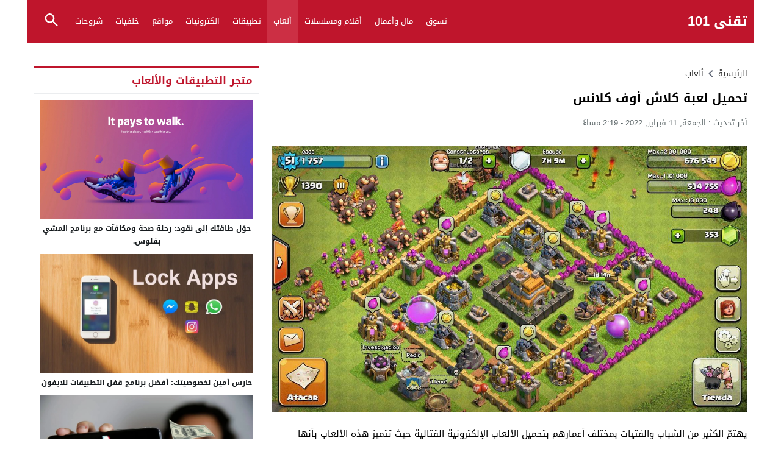

--- FILE ---
content_type: text/html; charset=UTF-8
request_url: https://teqani101.com/202255023/
body_size: 20996
content:
<!DOCTYPE html>
<html dir="rtl" lang="ar" prefix="og: https://ogp.me/ns#" class="w1170">
<head>
<meta charset="UTF-8">
<meta name="viewport" content="width=device-width,initial-scale=1,shrink-to-fit=no"> 
<meta name="Content-Type" content="text/html; charset=utf-8"> 
<meta http-equiv="X-UA-Compatible" content="IE=edge"> 
<link type="image/x-icon" href="https://teqani101.com/wp-content/uploads/2021/10/تقني-لوجو.png" rel="shortcut icon"> 
<link rel='preconnect' href='https://www.google-analytics.com/' crossorigin='anonymous'>
<link rel='preconnect' href='https://www.googletagmanager.com/' crossorigin='anonymous'>

<!-- تحسين مُحركات البحث بواسطة رانك ماث برو (Rank Math PRO)-  https://s.rankmath.com/home -->
<title>تحميل لعبة كلاش أوف كلانس | تقني 101</title>
<meta name="description" content="يهتمّ الكثير من الشباب والفتيات بمختلف أعمارهم بتحميل الألعاب الإلكترونية القتالية حيث تتميز هذه الألعاب بأنها تشتمل على أجواء شيقة وبها الكثير من مشاهد"/>
<meta name="robots" content="follow, index, max-snippet:-1, max-video-preview:-1, max-image-preview:large"/>
<link rel="canonical" href="https://teqani101.com/202255023/">
<meta property="og:locale" content="ar_AR">
<meta property="og:type" content="article">
<meta property="og:title" content="تحميل لعبة كلاش أوف كلانس | تقني 101">
<meta property="og:description" content="يهتمّ الكثير من الشباب والفتيات بمختلف أعمارهم بتحميل الألعاب الإلكترونية القتالية حيث تتميز هذه الألعاب بأنها تشتمل على أجواء شيقة وبها الكثير من مشاهد">
<meta property="og:url" content="https://teqani101.com/202255023/">
<meta property="og:site_name" content="تقني 101">
<meta property="article:publisher" content="https://www.facebook.com/teqani101">
<meta property="article:author" content="https://www.facebook.com/Ab0SaMeE7/">
<meta property="article:section" content="ألعاب">
<meta property="og:updated_time" content="2022-02-11T14:19:59+02:00">
<meta property="fb:app_id" content="394212741627268">
<meta property="og:image" content="https://teqani101.com/wp-admin/admin-ajax.php?action=rank_math_overlay_thumb&id=59591&type=teqani101new&hash=1f3fb3fcc2cd49e9fa89043d5d4878b3">
<meta property="og:image:secure_url" content="https://teqani101.com/wp-admin/admin-ajax.php?action=rank_math_overlay_thumb&id=59591&type=teqani101new&hash=1f3fb3fcc2cd49e9fa89043d5d4878b3">
<meta property="og:image:width" content="1424">
<meta property="og:image:height" content="800">
<meta property="og:image:alt" content="كلاش أوف كلانس">
<meta property="og:image:type" content="image/jpeg">
<meta property="article:published_time" content="2022-01-22T11:33:43+02:00">
<meta property="article:modified_time" content="2022-02-11T14:19:59+02:00">
<meta name="twitter:card" content="summary_large_image">
<meta name="twitter:title" content="تحميل لعبة كلاش أوف كلانس | تقني 101">
<meta name="twitter:description" content="يهتمّ الكثير من الشباب والفتيات بمختلف أعمارهم بتحميل الألعاب الإلكترونية القتالية حيث تتميز هذه الألعاب بأنها تشتمل على أجواء شيقة وبها الكثير من مشاهد">
<meta name="twitter:image" content="https://teqani101.com/wp-admin/admin-ajax.php?action=rank_math_overlay_thumb&id=59591&type=teqani101new&hash=1f3fb3fcc2cd49e9fa89043d5d4878b3">
<script type="application/ld+json" class="rank-math-schema-pro">{"@context":"https://schema.org","@graph":[{"@type":"Organization","@id":"https://teqani101.com/#organization","name":"\u062a\u0642\u0646\u064a 101 - Teqani101.com","sameAs":["https://www.facebook.com/teqani101"],"logo":{"@type":"ImageObject","@id":"https://teqani101.com/#logo","url":"https://teqani101.com/wp-content/uploads/2022/02/\u062a\u0642\u0646\u064a-\u0644\u0648\u062c\u0648.png","contentUrl":"https://teqani101.com/wp-content/uploads/2022/02/\u062a\u0642\u0646\u064a-\u0644\u0648\u062c\u0648.png","caption":"\u062a\u0642\u0646\u064a 101","inLanguage":"ar","width":"160","height":"90"}},{"@type":"WebSite","@id":"https://teqani101.com/#website","url":"https://teqani101.com","name":"\u062a\u0642\u0646\u064a 101","publisher":{"@id":"https://teqani101.com/#organization"},"inLanguage":"ar"},{"@type":"ImageObject","@id":"https://teqani101.com/wp-content/uploads/2022/01/\u0643\u0644\u0627\u0634-\u0623\u0648\u0641-\u0643\u0644\u0627\u0646\u0633.jpg","url":"https://teqani101.com/wp-content/uploads/2022/01/\u0643\u0644\u0627\u0634-\u0623\u0648\u0641-\u0643\u0644\u0627\u0646\u0633.jpg","width":"1424","height":"800","caption":"\u0643\u0644\u0627\u0634 \u0623\u0648\u0641 \u0643\u0644\u0627\u0646\u0633","inLanguage":"ar"},{"@type":"BreadcrumbList","@id":"https://teqani101.com/202255023/#breadcrumb","itemListElement":[{"@type":"ListItem","position":"1","item":{"@id":"https://teqani101.com","name":"\u0627\u0644\u0631\u0626\u064a\u0633\u064a\u0629"}},{"@type":"ListItem","position":"2","item":{"@id":"https://teqani101.com/category/games/","name":"\u0623\u0644\u0639\u0627\u0628"}},{"@type":"ListItem","position":"3","item":{"@id":"https://teqani101.com/202255023/","name":"\u062a\u062d\u0645\u064a\u0644 \u0644\u0639\u0628\u0629 \u0643\u0644\u0627\u0634 \u0623\u0648\u0641 \u0643\u0644\u0627\u0646\u0633"}}]},{"@type":"WebPage","@id":"https://teqani101.com/202255023/#webpage","url":"https://teqani101.com/202255023/","name":"\u062a\u062d\u0645\u064a\u0644 \u0644\u0639\u0628\u0629 \u0643\u0644\u0627\u0634 \u0623\u0648\u0641 \u0643\u0644\u0627\u0646\u0633 | \u062a\u0642\u0646\u064a 101","datePublished":"2022-01-22T11:33:43+02:00","dateModified":"2022-02-11T14:19:59+02:00","isPartOf":{"@id":"https://teqani101.com/#website"},"primaryImageOfPage":{"@id":"https://teqani101.com/wp-content/uploads/2022/01/\u0643\u0644\u0627\u0634-\u0623\u0648\u0641-\u0643\u0644\u0627\u0646\u0633.jpg"},"inLanguage":"ar","breadcrumb":{"@id":"https://teqani101.com/202255023/#breadcrumb"}},{"@type":"Person","@id":"https://teqani101.com/author/","url":"https://teqani101.com/author/","image":{"@type":"ImageObject","@id":"https://secure.gravatar.com/avatar/?s=96&amp;d=wavatar&amp;r=g","url":"https://secure.gravatar.com/avatar/?s=96&amp;d=wavatar&amp;r=g","inLanguage":"ar"},"worksFor":{"@id":"https://teqani101.com/#organization"}},{"@type":"Article","headline":"\u062a\u062d\u0645\u064a\u0644 \u0644\u0639\u0628\u0629 \u0643\u0644\u0627\u0634 \u0623\u0648\u0641 \u0643\u0644\u0627\u0646\u0633","datePublished":"2022-01-22T11:33:43+02:00","dateModified":"2022-02-11T14:19:59+02:00","articleSection":"\u0623\u0644\u0639\u0627\u0628","author":{"@id":"https://teqani101.com/author/"},"publisher":{"@id":"https://teqani101.com/#organization"},"description":"\u064a\u0647\u062a\u0645\u0651 \u0627\u0644\u0643\u062b\u064a\u0631 \u0645\u0646 \u0627\u0644\u0634\u0628\u0627\u0628 \u0648\u0627\u0644\u0641\u062a\u064a\u0627\u062a \u0628\u0645\u062e\u062a\u0644\u0641 \u0623\u0639\u0645\u0627\u0631\u0647\u0645 \u0628\u062a\u062d\u0645\u064a\u0644 \u0627\u0644\u0623\u0644\u0639\u0627\u0628 \u0627\u0644\u0625\u0644\u0643\u062a\u0631\u0648\u0646\u064a\u0629 \u0627\u0644\u0642\u062a\u0627\u0644\u064a\u0629 \u062d\u064a\u062b \u062a\u062a\u0645\u064a\u0632 \u0647\u0630\u0647 \u0627\u0644\u0623\u0644\u0639\u0627\u0628 \u0628\u0623\u0646\u0647\u0627 \u062a\u0634\u062a\u0645\u0644 \u0639\u0644\u0649 \u0623\u062c\u0648\u0627\u0621 \u0634\u064a\u0642\u0629 \u0648\u0628\u0647\u0627 \u0627\u0644\u0643\u062b\u064a\u0631 \u0645\u0646 \u0645\u0634\u0627\u0647\u062f \u0627\u0644\u0625\u062b\u0627\u0631\u0629 \u0648\u0627\u0644\u0623\u0643\u0634\u0646\u060c \u0627\u0644\u0623\u0645\u0631 \u0627\u0644\u0630\u064a \u064a\u064f\u0641\u0636\u0651\u0644\u0647 \u0627\u0644\u0643\u062b\u064a\u0631 \u0645\u0646 \u0627\u0644\u0623\u0634\u062e\u0627\u0635\u060c \u0648\u0646\u0638\u0631\u064b\u0627 \u0644\u0643\u062b\u0631\u0629 \u0627\u0644\u0628\u062d\u062b \u0639\u0646 \u0644\u0639\u0628\u0629 \u0645\u062a\u0645\u064a\u0632\u0629 \u0648\u064a\u062a\u0648\u0641\u0631 \u0628\u0647\u0627 \u0647\u0630\u0647 \u0627\u0644\u0623\u062c\u0648\u0627\u0621 \u0646\u0648\u0641\u0631 \u0644\u0643\u0645 \u0631\u0627\u0628\u0637 \u062a\u062d\u0645\u064a\u0644 \u0644\u0639\u0628\u0629 \u0643\u0644\u0627\u0634 \u0623\u0648\u0641 \u0643\u0644\u0627\u0646\u0633 Clash of clans \u0641\u064a \u0627\u0644\u0633\u0637\u0648\u0631 \u0627\u0644\u062a\u0627\u0644\u064a\u0629 \u0645\u0646 \u0647\u0630\u0627 \u0627\u0644\u0645\u0642\u0627\u0644 \u0643\u0645\u0627 \u0633\u0646\u062a\u0639\u0631\u0651\u0641 \u0645\u0639\u0643\u0645 \u0639\u0644\u0649 \u0643\u064a\u0641\u064a\u0629 \u062a\u062d\u0645\u064a\u0644 \u0627\u0644\u0644\u0639\u0628\u0629 \u0648\u062a\u062b\u0628\u064a\u062a\u0647\u0627 \u0639\u0644\u0649 \u0647\u0627\u062a\u0641\u0643 \u0627\u0644\u0630\u0643\u064a.","name":"\u062a\u062d\u0645\u064a\u0644 \u0644\u0639\u0628\u0629 \u0643\u0644\u0627\u0634 \u0623\u0648\u0641 \u0643\u0644\u0627\u0646\u0633","@id":"https://teqani101.com/202255023/#richSnippet","isPartOf":{"@id":"https://teqani101.com/202255023/#webpage"},"image":{"@id":"https://teqani101.com/wp-content/uploads/2022/01/\u0643\u0644\u0627\u0634-\u0623\u0648\u0641-\u0643\u0644\u0627\u0646\u0633.jpg"},"inLanguage":"ar","mainEntityOfPage":{"@id":"https://teqani101.com/202255023/#webpage"}}]}</script>
<!-- /إضافة تحسين محركات البحث لووردبريس Rank Math -->

<link rel="alternate" type="application/rss+xml" title="تقني 101 &laquo; الخلاصة" href="https://teqani101.com/feed/">
<link rel="preload" as="style" href="https://fonts.googleapis.com/css?family=Droid+Arabic+Kufi:400%2C700&#038;subset=latin&#038;display=swap" crossorigin="anonymous">
<link data-optimized="1" rel='stylesheet' id='gn-frontend-gnfollow-style-css' href='https://teqani101.com/wp-content/litespeed/css/1/9abc6ab6922875c821a0d1dcb3f0e526.css?ver=0e526' media='all'>
<link data-optimized="1" rel='stylesheet' id='ub-extension-style-css-css' href='https://teqani101.com/wp-content/litespeed/css/1/38f6dba405234b466e300031acafd0aa.css?ver=fd0aa' media='all'>
<link data-optimized="1" rel='stylesheet' id='style-css' href='https://teqani101.com/wp-content/litespeed/css/1/6b4a6765898578ae79ee905850bf028d.css?ver=f028d' media='all'>
<link data-optimized="1" rel='stylesheet' id='menu-css' href='https://teqani101.com/wp-content/litespeed/css/1/c4836436047fecb3b72b2bbbad81f1e5.css?ver=1f1e5' media='all'>
<link data-optimized="1" rel='stylesheet' id='content-css' href='https://teqani101.com/wp-content/litespeed/css/1/32839b5efd0c409825f0a3668fbe4bd2.css?ver=e4bd2' media='all'>
<link data-optimized="1" rel='stylesheet' id='widgets-mw-css' href='https://teqani101.com/wp-content/litespeed/css/1/36fa588e6919b9c62fa9db7a0fd77815.css?ver=77815' media='all'>
<link data-optimized="1" rel='stylesheet' id='footer-css' href='https://teqani101.com/wp-content/litespeed/css/1/6115436b1f6587004ff16ee3d6c7fc2e.css?ver=7fc2e' media='all'>
<link data-optimized="1" rel='stylesheet' id='skin-css' href='https://teqani101.com/wp-content/litespeed/css/1/075692f05ddbc94327db576226207021.css?ver=07021' media='all'>
<link data-optimized="1" rel='stylesheet' id='typo-css' href='https://teqani101.com/wp-content/litespeed/css/1/1146cf406b2323a0d585d576873a9f9e.css?ver=a9f9e' media='all'>
<link data-optimized="1" rel='stylesheet' id='g-fonts-css' href='https://teqani101.com/wp-content/litespeed/css/1/f5a3a9812b9c86e18926d2caf90a23d3.css?ver=a23d3' media='all'>
<script src="https://teqani101.com/wp-content/themes/lightmag/assets/js/jquery.min.js" id="jquery-js"></script>
<link rel='shortlink' href='https://teqani101.com/?p=55023'>
<style>.skin8-background{background-color:}.skin8-border{border-bottom:2px solid #6441a5}.skin8-border-top{border-top:2px solid #6441a5}.skin8-color{color:#6441a5}.skin8-color svg{fill:#6441a5}.skin8-color a{color:#6441a5!important}.skin8-hover a:hover{color:#6441a5!important}</style><link rel="icon" href="https://teqani101.com/wp-content/uploads/2021/05/cropped-512-512-32x32.png" sizes="32x32">
<link rel="icon" href="https://teqani101.com/wp-content/uploads/2021/05/cropped-512-512-192x192.png" sizes="192x192">
<link rel="apple-touch-icon" href="https://teqani101.com/wp-content/uploads/2021/05/cropped-512-512-180x180.png">
<meta name="msapplication-TileImage" content="https://teqani101.com/wp-content/uploads/2021/05/cropped-512-512-270x270.png">
		<style id="wp-custom-css">.single-full .content-typography h1.title{text-align:center;color:darkred}ins.adsbygoogle[data-ad-status="unfilled"]{display:none!important}@media (min-width:575px){article{width:300px;!important;margin-left:auto;margin-right:auto}}img{display:block;margin-left:auto;margin-right:auto;max-width:100%}</style>
		<style>body{background-color:#fff}body.dark{background-color:#161B1E;color:#fff}</style><style>.logo-margin{margin-top:10px;margin-bottom:10px}</style>	<style>.mega-category li.menu-item-home a,.mega-category li.menu-item-home a:hover,.mega-category li.menu-item-home a:focus,.mega-category li.menu-item-home a:active{background-image:url("data:image/svg+xml,%3Csvg fill='%23ffffff' xmlns='http://www.w3.org/2000/svg' viewBox='0 0 26 26' width='24px' height='24px'%3E%3Cpath d='M 20 2.03125 C 19.449219 2.03125 19 2.480469 19 3.03125 L 19 7.8125 L 13.71875 2.53125 C 13.328125 2.140625 12.671875 2.140625 12.28125 2.53125 L 0.5625 14.28125 C 0.171875 14.671875 0.171875 15.296875 0.5625 15.6875 C 0.953125 16.078125 1.578125 16.078125 1.96875 15.6875 L 13 4.65625 L 24.0625 15.71875 C 24.257813 15.914063 24.523438 16.03125 24.78125 16.03125 C 25.039063 16.03125 25.273438 15.914063 25.46875 15.71875 C 25.859375 15.328125 25.859375 14.703125 25.46875 14.3125 L 22 10.84375 L 22 3.03125 C 22 2.480469 21.550781 2.03125 21 2.03125 Z M 13 6.5 L 2 17.5 L 2 23 C 2 24.65625 3.34375 26 5 26 L 21 26 C 22.65625 26 24 24.65625 24 23 L 24 17.5 Z M 11 16 L 15 16 C 15.550781 16 16 16.449219 16 17 L 16 23 C 16 23.550781 15.550781 24 15 24 L 11 24 C 10.449219 24 10 23.550781 10 23 L 10 17 C 10 16.449219 10.449219 16 11 16 Z'/%3E%3C/svg%3E")}.mega-category2,.menu-category2{border-top:1px solid #e9edf0;border-bottom:1px solid #e9edf0}.dark .mega-category2,.dark .menu-category2{border-color:#272F34}</style>
		<style>@media only screen and (max-width:986px){body{background:#fff!important}body.dark{background-color:#161B1E!important;color:#fff}.content-width,.content-width-full{padding:0 10px}}</style>
		<style>#adslot{display:inline-block;width:100%}.adv2{display:table;margin:15px 0 0;padding:0;width:100%;text-align:center}@media only screen and (max-width:986px){.adv2 img{width:100%!important;height:auto}.adv2 p{display:inline-block;vertical-align:middle;width:325px!important}}#adfooter{padding-bottom:10px}</style>
		<style>.dark .form-control{background-color:#161B1E;border:2px solid #384046;color:#fff}.dark .form-control::placeholder{color:#ccc}.dark hr{border-top:1px solid #2c3332}.dark .scrolltop{background-color:#f5f8f9!important}.dark .scrolltop svg{fill:#384046!important}.widget-wrapper ul.tab_nav{background-color:#eee}.el-content a:hover{text-decoration:underline}.btn-color,.wpcf7-submit{color:#fff!important;border-color:#bf152c!important;background-color:#bf152c!important}.btn-color:hover,.btn-color:focus,.btn-color.focus,.btn-color:active,.btn-color.active,.wpcf7-submit:hover,.wpcf7-submit:focus,.wpcf7-submit.focus,.wpcf7-submit:active,.wpcf7-submit.active{color:#fff!important;border-color:#bf152c!important;background-color:#bf152c!important}@keyframes slide-out{0%{transform:translateX(0%)}100%{transform:translateX(100%)}}@-webkit-keyframes slide-out{0%{-webkit-transform:translateX(0%)}100%{-webkit-transform:translateX(100%)}}body{overflow-x:hidden}</style>
		<style>.mejs-controls{direction:ltr}.wp-playlist-light{width:100%;display:inline-block}.mejs-container .mejs-controls .mejs-horizontal-volume-slider .mejs-horizontal-volume-current,.mejs-container .mejs-controls .mejs-time-rail .mejs-time-current{background:#bf152c}.mejs-container .mejs-controls .mejs-time-rail .mejs-time-loaded{background-color:rgb(191 21 44 / .075)}.wp-playlist-light .wp-playlist-playing{border-bottom-color:#bf152c}.mejs-container .mejs-button>button{background-image:url("data:image/svg+xml,%3Csvg xmlns='http://www.w3.org/2000/svg' width='400' height='120' viewBox='0 0 400 120'%3E%3Cstyle%3E.st0%7Bfill:%23888888;width:16px;height:16px%7D .st1%7Bfill:none;stroke:%23888888;stroke-width:1.5;stroke-linecap:round;%7D .st2%7Bfill:none;stroke:%23888888;stroke-width:2;stroke-linecap:round;%7D .st3%7Bfill:none;stroke:%23888888;%7D .st4%7Bfill:%23231F20;%7D .st5%7Bopacity:0.75;fill:none;stroke:%23888888;stroke-width:5;enable-background:new;%7D .st6%7Bfill:none;stroke:%23888888;stroke-width:5;%7D .st7%7Bopacity:0.4;fill:%23888888;enable-background:new;%7D .st8%7Bopacity:0.6;fill:%23888888;enable-background:new;%7D .st9%7Bopacity:0.8;fill:%23888888;enable-background:new;%7D .st10%7Bopacity:0.9;fill:%23888888;enable-background:new;%7D .st11%7Bopacity:0.3;fill:%23888888;enable-background:new;%7D .st12%7Bopacity:0.5;fill:%23888888;enable-background:new;%7D .st13%7Bopacity:0.7;fill:%23888888;enable-background:new;%7D%3C/style%3E%3Cpath class='st0' d='M16.5 8.5c.3.1.4.5.2.8-.1.1-.1.2-.2.2l-11.4 7c-.5.3-.8.1-.8-.5V2c0-.5.4-.8.8-.5l11.4 7z'/%3E%3Cpath class='st0' d='M24 1h2.2c.6 0 1 .4 1 1v14c0 .6-.4 1-1 1H24c-.6 0-1-.4-1-1V2c0-.5.4-1 1-1zm9.8 0H36c.6 0 1 .4 1 1v14c0 .6-.4 1-1 1h-2.2c-.6 0-1-.4-1-1V2c0-.5.4-1 1-1z'/%3E%3Cpath class='st0' d='M81 1.4c0-.6.4-1 1-1h5.4c.6 0 .7.3.3.7l-6 6c-.4.4-.7.3-.7-.3V1.4zm0 15.8c0 .6.4 1 1 1h5.4c.6 0 .7-.3.3-.7l-6-6c-.4-.4-.7-.3-.7.3v5.4zM98.8 1.4c0-.6-.4-1-1-1h-5.4c-.6 0-.7.3-.3.7l6 6c.4.4.7.3.7-.3V1.4zm0 15.8c0 .6-.4 1-1 1h-5.4c-.6 0-.7-.3-.3-.7l6-6c.4-.4.7-.3.7.3v5.4z'/%3E%3Cpath class='st0' d='M112.7 5c0 .6.4 1 1 1h4.1c.6 0 .7-.3.3-.7L113.4.6c-.4-.4-.7-.3-.7.3V5zm-7.1 1c.6 0 1-.4 1-1V.9c0-.6-.3-.7-.7-.3l-4.7 4.7c-.4.4-.3.7.3.7h4.1zm1 7.1c0-.6-.4-1-1-1h-4.1c-.6 0-.7.3-.3.7l4.7 4.7c.4.4.7.3.7-.3v-4.1zm7.1-1c-.6 0-1 .4-1 1v4.1c0 .5.3.7.7.3l4.7-4.7c.4-.4.3-.7-.3-.7h-4.1z'/%3E%3Cpath class='st0' d='M67 5.8c-.5.4-1.2.6-1.8.6H62c-.6 0-1 .4-1 1v5.7c0 .6.4 1 1 1h4.2c.3.2.5.4.8.6l3.5 2.6c.4.3.8.1.8-.4V3.5c0-.5-.4-.7-.8-.4L67 5.8z'/%3E%3Cpath class='st1' d='M73.9 2.5s3.9-.8 3.9 7.7-3.9 7.8-3.9 7.8'/%3E%3Cpath class='st1' d='M72.6 6.4s2.6-.4 2.6 3.8-2.6 3.9-2.6 3.9'/%3E%3Cpath class='st0' d='M47 5.8c-.5.4-1.2.6-1.8.6H42c-.6 0-1 .4-1 1v5.7c0 .6.4 1 1 1h4.2c.3.2.5.4.8.6l3.5 2.6c.4.3.8.1.8-.4V3.5c0-.5-.4-.7-.8-.4L47 5.8z'/%3E%3Cpath class='st2' d='M52.8 7l5.4 5.4m-5.4 0L58.2 7'/%3E%3Cpath class='st3' d='M128.7 8.6c-6.2-4.2-6.5 7.8 0 3.9m6.5-3.9c-6.2-4.2-6.5 7.8 0 3.9'/%3E%3Cpath class='st0' d='M122.2 3.4h15.7v13.1h-15.7V3.4zM120.8 2v15.7h18.3V2h-18.3z'/%3E%3Cpath class='st0' d='M143.2 3h14c1.1 0 2 .9 2 2v10c0 1.1-.9 2-2 2h-14c-1.1 0-2-.9-2-2V5c0-1.1.9-2 2-2z'/%3E%3Cpath class='st4' d='M146.4 13.8c-.8 0-1.6-.4-2.1-1-1.1-1.4-1-3.4.1-4.8.5-.6 2-1.7 4.6.2l-.6.8c-1.4-1-2.6-1.1-3.3-.3-.8 1-.8 2.4-.1 3.5.7.9 1.9.8 3.4-.1l.5.9c-.7.5-1.6.7-2.5.8zm7.5 0c-.8 0-1.6-.4-2.1-1-1.1-1.4-1-3.4.1-4.8.5-.6 2-1.7 4.6.2l-.5.8c-1.4-1-2.6-1.1-3.3-.3-.8 1-.8 2.4-.1 3.5.7.9 1.9.8 3.4-.1l.5.9c-.8.5-1.7.7-2.6.8z'/%3E%3Cpath class='st0' d='M60.3 77c.6.2.8.8.6 1.4-.1.3-.3.5-.6.6L30 96.5c-1 .6-1.7.1-1.7-1v-35c0-1.1.8-1.5 1.7-1L60.3 77z'/%3E%3Cpath class='st5' d='M2.5 79c0-20.7 16.8-37.5 37.5-37.5S77.5 58.3 77.5 79 60.7 116.5 40 116.5 2.5 99.7 2.5 79z'/%3E%3Cpath class='st0' d='M140.3 77c.6.2.8.8.6 1.4-.1.3-.3.5-.6.6L110 96.5c-1 .6-1.7.1-1.7-1v-35c0-1.1.8-1.5 1.7-1L140.3 77z'/%3E%3Cpath class='st6' d='M82.5 79c0-20.7 16.8-37.5 37.5-37.5s37.5 16.8 37.5 37.5-16.8 37.5-37.5 37.5S82.5 99.7 82.5 79z'/%3E%3Ccircle class='st0' cx='201.9' cy='47.1' r='8.1'/%3E%3Ccircle class='st7' cx='233.9' cy='79' r='5'/%3E%3Ccircle class='st8' cx='201.9' cy='110.9' r='6'/%3E%3Ccircle class='st9' cx='170.1' cy='79' r='7'/%3E%3Ccircle class='st10' cx='178.2' cy='56.3' r='7.5'/%3E%3Ccircle class='st11' cx='226.3' cy='56.1' r='4.5'/%3E%3Ccircle class='st12' cx='225.8' cy='102.8' r='5.5'/%3E%3Ccircle class='st13' cx='178.2' cy='102.8' r='6.5'/%3E%3Cpath class='st0' d='M178 9.4c0 .4-.4.7-.9.7-.1 0-.2 0-.2-.1L172 8.2c-.5-.2-.6-.6-.1-.8l6.2-3.6c.5-.3.8-.1.7.5l-.8 5.1z'/%3E%3Cpath class='st0' d='M169.4 15.9c-1 0-2-.2-2.9-.7-2-1-3.2-3-3.2-5.2.1-3.4 2.9-6 6.3-6 2.5.1 4.8 1.7 5.6 4.1l.1-.1 2.1 1.1c-.6-4.4-4.7-7.5-9.1-6.9-3.9.6-6.9 3.9-7 7.9 0 2.9 1.7 5.6 4.3 7 1.2.6 2.5.9 3.8 1 2.6 0 5-1.2 6.6-3.3l-1.8-.9c-1.2 1.2-3 2-4.8 2z'/%3E%3Cpath class='st0' d='M183.4 3.2c.8 0 1.5.7 1.5 1.5s-.7 1.5-1.5 1.5-1.5-.7-1.5-1.5c0-.9.7-1.5 1.5-1.5zm5.1 0h8.5c.9 0 1.5.7 1.5 1.5s-.7 1.5-1.5 1.5h-8.5c-.9 0-1.5-.7-1.5-1.5-.1-.9.6-1.5 1.5-1.5zm-5.1 5c.8 0 1.5.7 1.5 1.5s-.7 1.5-1.5 1.5-1.5-.7-1.5-1.5c0-.9.7-1.5 1.5-1.5zm5.1 0h8.5c.9 0 1.5.7 1.5 1.5s-.7 1.5-1.5 1.5h-8.5c-.9 0-1.5-.7-1.5-1.5-.1-.9.6-1.5 1.5-1.5zm-5.1 5c.8 0 1.5.7 1.5 1.5s-.7 1.5-1.5 1.5-1.5-.7-1.5-1.5c0-.9.7-1.5 1.5-1.5zm5.1 0h8.5c.9 0 1.5.7 1.5 1.5s-.7 1.5-1.5 1.5h-8.5c-.9 0-1.5-.7-1.5-1.5-.1-.9.6-1.5 1.5-1.5z'/%3E%3C/svg%3E")}</style>
	<style></style>			<style>@media only screen and (max-width:559px){.share{padding:3px 0 10px}.share-left{display:block;float:left;text-align:center;width:100%!important}.rtl .share-left{float:right}.share-right{display:block}.share-post .print{display:none!important}}</style>
			<style>.post-page-numbers a{margin:0 5px}.pagination-links a:nth-child(1n){text-align:left}.pagination-links a:nth-child(2n){text-align:right}.rtl .pagination-links a:nth-child(1n){text-align:right}.rtl .pagination-links a:nth-child(2n){text-align:left}.post-load a,.infinitereadmore{background-color:#bf152c}.post-load a:hover,.infinitereadmore:hover{background-color:rgb(191 21 44 / .9)}.pagination span.current,.page-numbers li span.current{border:2px solid rgb(191 21 44 / .8)!important;color:#bf152c!important}.pagination a:hover{border:2px solid #bf152c!important;color:#bf152c!important}.dark .page-numbers li span.current,.dark .pagination span.current{border-color:#eee!important;color:#eee!important}.dark .pagination a:hover{border-color:#eee!important;color:#eee!important}</style>	<style>.widget-head-style4{border-bottom:1px solid #ebedef;border-right:1px solid #ebedef;border-left:1px solid #ebedef}.widget-head-style4 .w-heading{text-indent:10px}.widget-body{padding:10px;border-right:1px solid #ebedef;border-left:1px solid #ebedef;border-bottom:1px solid #ebedef}.widget-content{padding:10px;border-right:1px solid #ebedef;border-left:1px solid #ebedef;border-bottom:1px solid #ebedef}.dark .widget-head-style4{border-color:#2A3238}.dark .widget-body{border-color:#2A3238}.dark .widget-content{border-color:#2A3238}</style>
		<style>.header-blog{max-width:1190px;margin:0 auto}@media only screen and (max-width:1219px){.header-blog{max-width:1006px}}.header-bg-colored .today{text-indent:10px}.header-bg-colored .topnav-wrap{background-color:#bf152c}.header-bg-colored .brand-wrap{background-color:#cc2f44}</style>
			<!-- Global site tag (gtag.js) - Google Analytics -->
		<script async data-cfasync="false" src="https://www.googletagmanager.com/gtag/js?id=UA-179032854-1"></script>
		<script>
		  window.dataLayer = window.dataLayer || [];
		  function gtag(){dataLayer.push(arguments);}
		  gtag('js', new Date());
		  gtag('config', 'UA-179032854-1');
		  		</script>
		<!-- // Global site tag (gtag.js) - Google Analytics -->
		<style id='global-styles-inline-css'>:root{--wp--preset--aspect-ratio--square:1;--wp--preset--aspect-ratio--4-3:4/3;--wp--preset--aspect-ratio--3-4:3/4;--wp--preset--aspect-ratio--3-2:3/2;--wp--preset--aspect-ratio--2-3:2/3;--wp--preset--aspect-ratio--16-9:16/9;--wp--preset--aspect-ratio--9-16:9/16;--wp--preset--color--black:#000000;--wp--preset--color--cyan-bluish-gray:#abb8c3;--wp--preset--color--white:#ffffff;--wp--preset--color--pale-pink:#f78da7;--wp--preset--color--vivid-red:#cf2e2e;--wp--preset--color--luminous-vivid-orange:#ff6900;--wp--preset--color--luminous-vivid-amber:#fcb900;--wp--preset--color--light-green-cyan:#7bdcb5;--wp--preset--color--vivid-green-cyan:#00d084;--wp--preset--color--pale-cyan-blue:#8ed1fc;--wp--preset--color--vivid-cyan-blue:#0693e3;--wp--preset--color--vivid-purple:#9b51e0;--wp--preset--gradient--vivid-cyan-blue-to-vivid-purple:linear-gradient(135deg,rgb(6,147,227) 0%,rgb(155,81,224) 100%);--wp--preset--gradient--light-green-cyan-to-vivid-green-cyan:linear-gradient(135deg,rgb(122,220,180) 0%,rgb(0,208,130) 100%);--wp--preset--gradient--luminous-vivid-amber-to-luminous-vivid-orange:linear-gradient(135deg,rgb(252,185,0) 0%,rgb(255,105,0) 100%);--wp--preset--gradient--luminous-vivid-orange-to-vivid-red:linear-gradient(135deg,rgb(255,105,0) 0%,rgb(207,46,46) 100%);--wp--preset--gradient--very-light-gray-to-cyan-bluish-gray:linear-gradient(135deg,rgb(238,238,238) 0%,rgb(169,184,195) 100%);--wp--preset--gradient--cool-to-warm-spectrum:linear-gradient(135deg,rgb(74,234,220) 0%,rgb(151,120,209) 20%,rgb(207,42,186) 40%,rgb(238,44,130) 60%,rgb(251,105,98) 80%,rgb(254,248,76) 100%);--wp--preset--gradient--blush-light-purple:linear-gradient(135deg,rgb(255,206,236) 0%,rgb(152,150,240) 100%);--wp--preset--gradient--blush-bordeaux:linear-gradient(135deg,rgb(254,205,165) 0%,rgb(254,45,45) 50%,rgb(107,0,62) 100%);--wp--preset--gradient--luminous-dusk:linear-gradient(135deg,rgb(255,203,112) 0%,rgb(199,81,192) 50%,rgb(65,88,208) 100%);--wp--preset--gradient--pale-ocean:linear-gradient(135deg,rgb(255,245,203) 0%,rgb(182,227,212) 50%,rgb(51,167,181) 100%);--wp--preset--gradient--electric-grass:linear-gradient(135deg,rgb(202,248,128) 0%,rgb(113,206,126) 100%);--wp--preset--gradient--midnight:linear-gradient(135deg,rgb(2,3,129) 0%,rgb(40,116,252) 100%);--wp--preset--font-size--small:13px;--wp--preset--font-size--medium:20px;--wp--preset--font-size--large:36px;--wp--preset--font-size--x-large:42px;--wp--preset--spacing--20:0.44rem;--wp--preset--spacing--30:0.67rem;--wp--preset--spacing--40:1rem;--wp--preset--spacing--50:1.5rem;--wp--preset--spacing--60:2.25rem;--wp--preset--spacing--70:3.38rem;--wp--preset--spacing--80:5.06rem;--wp--preset--shadow--natural:6px 6px 9px rgba(0, 0, 0, 0.2);--wp--preset--shadow--deep:12px 12px 50px rgba(0, 0, 0, 0.4);--wp--preset--shadow--sharp:6px 6px 0px rgba(0, 0, 0, 0.2);--wp--preset--shadow--outlined:6px 6px 0px -3px rgb(255, 255, 255), 6px 6px rgb(0, 0, 0);--wp--preset--shadow--crisp:6px 6px 0px rgb(0, 0, 0)}:where(.is-layout-flex){gap:.5em}:where(.is-layout-grid){gap:.5em}body .is-layout-flex{display:flex}.is-layout-flex{flex-wrap:wrap;align-items:center}.is-layout-flex>:is(*,div){margin:0}body .is-layout-grid{display:grid}.is-layout-grid>:is(*,div){margin:0}:where(.wp-block-columns.is-layout-flex){gap:2em}:where(.wp-block-columns.is-layout-grid){gap:2em}:where(.wp-block-post-template.is-layout-flex){gap:1.25em}:where(.wp-block-post-template.is-layout-grid){gap:1.25em}.has-black-color{color:var(--wp--preset--color--black)!important}.has-cyan-bluish-gray-color{color:var(--wp--preset--color--cyan-bluish-gray)!important}.has-white-color{color:var(--wp--preset--color--white)!important}.has-pale-pink-color{color:var(--wp--preset--color--pale-pink)!important}.has-vivid-red-color{color:var(--wp--preset--color--vivid-red)!important}.has-luminous-vivid-orange-color{color:var(--wp--preset--color--luminous-vivid-orange)!important}.has-luminous-vivid-amber-color{color:var(--wp--preset--color--luminous-vivid-amber)!important}.has-light-green-cyan-color{color:var(--wp--preset--color--light-green-cyan)!important}.has-vivid-green-cyan-color{color:var(--wp--preset--color--vivid-green-cyan)!important}.has-pale-cyan-blue-color{color:var(--wp--preset--color--pale-cyan-blue)!important}.has-vivid-cyan-blue-color{color:var(--wp--preset--color--vivid-cyan-blue)!important}.has-vivid-purple-color{color:var(--wp--preset--color--vivid-purple)!important}.has-black-background-color{background-color:var(--wp--preset--color--black)!important}.has-cyan-bluish-gray-background-color{background-color:var(--wp--preset--color--cyan-bluish-gray)!important}.has-white-background-color{background-color:var(--wp--preset--color--white)!important}.has-pale-pink-background-color{background-color:var(--wp--preset--color--pale-pink)!important}.has-vivid-red-background-color{background-color:var(--wp--preset--color--vivid-red)!important}.has-luminous-vivid-orange-background-color{background-color:var(--wp--preset--color--luminous-vivid-orange)!important}.has-luminous-vivid-amber-background-color{background-color:var(--wp--preset--color--luminous-vivid-amber)!important}.has-light-green-cyan-background-color{background-color:var(--wp--preset--color--light-green-cyan)!important}.has-vivid-green-cyan-background-color{background-color:var(--wp--preset--color--vivid-green-cyan)!important}.has-pale-cyan-blue-background-color{background-color:var(--wp--preset--color--pale-cyan-blue)!important}.has-vivid-cyan-blue-background-color{background-color:var(--wp--preset--color--vivid-cyan-blue)!important}.has-vivid-purple-background-color{background-color:var(--wp--preset--color--vivid-purple)!important}.has-black-border-color{border-color:var(--wp--preset--color--black)!important}.has-cyan-bluish-gray-border-color{border-color:var(--wp--preset--color--cyan-bluish-gray)!important}.has-white-border-color{border-color:var(--wp--preset--color--white)!important}.has-pale-pink-border-color{border-color:var(--wp--preset--color--pale-pink)!important}.has-vivid-red-border-color{border-color:var(--wp--preset--color--vivid-red)!important}.has-luminous-vivid-orange-border-color{border-color:var(--wp--preset--color--luminous-vivid-orange)!important}.has-luminous-vivid-amber-border-color{border-color:var(--wp--preset--color--luminous-vivid-amber)!important}.has-light-green-cyan-border-color{border-color:var(--wp--preset--color--light-green-cyan)!important}.has-vivid-green-cyan-border-color{border-color:var(--wp--preset--color--vivid-green-cyan)!important}.has-pale-cyan-blue-border-color{border-color:var(--wp--preset--color--pale-cyan-blue)!important}.has-vivid-cyan-blue-border-color{border-color:var(--wp--preset--color--vivid-cyan-blue)!important}.has-vivid-purple-border-color{border-color:var(--wp--preset--color--vivid-purple)!important}.has-vivid-cyan-blue-to-vivid-purple-gradient-background{background:var(--wp--preset--gradient--vivid-cyan-blue-to-vivid-purple)!important}.has-light-green-cyan-to-vivid-green-cyan-gradient-background{background:var(--wp--preset--gradient--light-green-cyan-to-vivid-green-cyan)!important}.has-luminous-vivid-amber-to-luminous-vivid-orange-gradient-background{background:var(--wp--preset--gradient--luminous-vivid-amber-to-luminous-vivid-orange)!important}.has-luminous-vivid-orange-to-vivid-red-gradient-background{background:var(--wp--preset--gradient--luminous-vivid-orange-to-vivid-red)!important}.has-very-light-gray-to-cyan-bluish-gray-gradient-background{background:var(--wp--preset--gradient--very-light-gray-to-cyan-bluish-gray)!important}.has-cool-to-warm-spectrum-gradient-background{background:var(--wp--preset--gradient--cool-to-warm-spectrum)!important}.has-blush-light-purple-gradient-background{background:var(--wp--preset--gradient--blush-light-purple)!important}.has-blush-bordeaux-gradient-background{background:var(--wp--preset--gradient--blush-bordeaux)!important}.has-luminous-dusk-gradient-background{background:var(--wp--preset--gradient--luminous-dusk)!important}.has-pale-ocean-gradient-background{background:var(--wp--preset--gradient--pale-ocean)!important}.has-electric-grass-gradient-background{background:var(--wp--preset--gradient--electric-grass)!important}.has-midnight-gradient-background{background:var(--wp--preset--gradient--midnight)!important}.has-small-font-size{font-size:var(--wp--preset--font-size--small)!important}.has-medium-font-size{font-size:var(--wp--preset--font-size--medium)!important}.has-large-font-size{font-size:var(--wp--preset--font-size--large)!important}.has-x-large-font-size{font-size:var(--wp--preset--font-size--x-large)!important}</style>
<link data-optimized="1" rel='stylesheet' id='lwptoc-main-css' href='https://teqani101.com/wp-content/litespeed/css/1/c471ded7243f5c2baf39ebf1d7310d02.css?ver=10d02' media='all'>
<link data-optimized="1" rel='stylesheet' id='n-bootstrap-css' href='https://teqani101.com/wp-content/litespeed/css/1/21e5380e2b38627690fb270263c14530.css?ver=14530' media='all'>
</head>
<body class="rtl wp-singular post-template-default single single-post postid-55023 single-format-standard wp-embed-responsive wp-theme-lightmag container-color ed-tinymce  typo-droid header-bg-regular">
	
	<div id="panel">

			<div class="header-blog skin5-background"><div class="header-blog-wrap"><div class="header-blog-flex"><button class="btn-mobile-ht menu-toggle mobile-menu-toggle btn-nav-menu" aria-label="Toggle Navigation"><svg viewBox="0 0 24 24"><path d="M3,6H21V8H3V6M3,11H21V13H3V11M3,16H21V18H3V16Z"></path></svg></button><a class="header-text nav-logo" href="https://teqani101.com/">
						تقني 101											</a><button class="btn-mobile-ht mobile-menu-toggle btn-nav-search bsd" aria-label="Toggle Saerch"><svg viewBox="0 0 24 24"><path d="M9.5,3A6.5,6.5 0 0,1 16,9.5C16,11.11 15.41,12.59 14.44,13.73L14.71,14H15.5L20.5,19L19,20.5L14,15.5V14.71L13.73,14.44C12.59,15.41 11.11,16 9.5,16A6.5,6.5 0 0,1 3,9.5A6.5,6.5 0 0,1 9.5,3M9.5,5C7,5 5,7 5,9.5C5,12 7,14 9.5,14C12,14 14,12 14,9.5C14,7 12,5 9.5,5Z"></path></svg></button><button class="btn-mobile-ht menu-toggle mobile-menu-toggle btn-nav-search bsm" aria-label="Toggle Navigation"><svg viewBox="0 0 24 24"><path d="M9.5,3A6.5,6.5 0 0,1 16,9.5C16,11.11 15.41,12.59 14.44,13.73L14.71,14H15.5L20.5,19L19,20.5L14,15.5V14.71L13.73,14.44C12.59,15.41 11.11,16 9.5,16A6.5,6.5 0 0,1 3,9.5A6.5,6.5 0 0,1 9.5,3M9.5,5C7,5 5,7 5,9.5C5,12 7,14 9.5,14C12,14 14,12 14,9.5C14,7 12,5 9.5,5Z"></path></svg></button><div class="nav-desktop"><ul id="menu-blog" class="menu-blog"><li id="menu-item-24" class="menu-item menu-item-type-taxonomy menu-item-object-category menu-item-24"><a href="https://teqani101.com/category/online-shopping/">تسوق</a></li><li id="menu-item-51571" class="menu-item menu-item-type-taxonomy menu-item-object-category menu-item-51571"><a href="https://teqani101.com/category/business/">مال وأعمال</a></li><li id="menu-item-4345" class="menu-item menu-item-type-taxonomy menu-item-object-category menu-item-4345"><a href="https://teqani101.com/category/tv-films/">أفلام ومسلسلات</a></li><li id="menu-item-206" class="menu-item menu-item-type-taxonomy menu-item-object-category current-post-ancestor current-menu-parent current-post-parent menu-item-206"><a href="https://teqani101.com/category/games/">ألعاب</a></li><li id="menu-item-23" class="menu-item menu-item-type-taxonomy menu-item-object-category menu-item-23"><a href="https://teqani101.com/category/software-and-apps/">تطبيقات</a></li><li id="menu-item-6848" class="menu-item menu-item-type-taxonomy menu-item-object-category menu-item-6848"><a href="https://teqani101.com/category/electronics/">الكترونيات</a></li><li id="menu-item-209" class="menu-item menu-item-type-taxonomy menu-item-object-category menu-item-209"><a href="https://teqani101.com/category/web/">مواقع</a></li><li id="menu-item-4346" class="menu-item menu-item-type-taxonomy menu-item-object-category menu-item-4346"><a href="https://teqani101.com/category/backgrounds/">خلفيات</a></li><li id="menu-item-7819" class="menu-item menu-item-type-taxonomy menu-item-object-category menu-item-7819"><a href="https://teqani101.com/category/how/">شروحات</a></li></ul></div><div class="search-menu-wrap"><form method="get" action="https://teqani101.com/"><input type="text" name="s" class="stext" value="" aria-label="هل تبحث عن شيء؟" placeholder="هل تبحث عن شيء؟"><button type="submit" class="button"></button></form></div><script>
				jQuery(document).ready(function($) {
					$(".search-menu-wrap").hide();
					$(function() {
						$(".search-menu-wrap").hide().click(function(e) {
							e.stopPropagation()
						});
						$(".bsd").click(function(e) {
							$(".search-menu-wrap").show();
							e.stopPropagation()
						});
						$(document).click(function() {
							$(".search-menu-wrap").fadeOut()
						})
					})
				});
				</script></div></div></div>
	<div class="container container-white"><div id="header" class="naa clearfix"></div></div>		
		<!-- Container -->
		<div class="container container-white">
			
			
			<div class="naa clearfix">
				<div id="adslot" class="clearfix naa"><div class="adv2 block-div screen-all"><script async src="https://pagead2.googlesyndication.com/pagead/js/adsbygoogle.js?client=ca-pub-5556003826281600"
     crossorigin="anonymous"></script>
<!-- تقني الترويسة -->
<ins class="adsbygoogle"
     style="display:block"
     data-ad-client="ca-pub-5556003826281600"
     data-ad-slot="9868072927"
     data-ad-format="auto"
     data-full-width-responsive="true"></ins>
<script>
     (adsbygoogle = window.adsbygoogle || []).push({});
</script></div></div>			</div>

			<div id="main" class="main-grid-css">
	
		<div id="content">
		
				
					
			<div id="post-55023" class="post-55023 post type-post status-publish format-standard has-post-thumbnail category-games clearfix content-typography content-width">

								
				<ol class="breadcrumbs" itemscope itemtype='http://schema.org/BreadcrumbList'><li itemprop="itemListElement" itemscope itemtype="http://schema.org/ListItem" class="trail-item trail-begin"><a href="https://teqani101.com/" rel="home" itemprop="item"><span itemprop='name'>الرئيسية</span></a><meta itemprop="position" content="1"></li><li class="separator"><svg viewBox="0 0 24 24" style="width:24px;height:24px;"><path d="M15.41,16.58L10.83,12L15.41,7.41L14,6L8,12L14,18L15.41,16.58Z"/></svg></li><li ><a href="https://teqani101.com/category/games/"> ألعاب </a></li></ol>				
									<h1 class="title entry-title">تحميل لعبة كلاش أوف كلانس</h1>
								
				<div class="meta"><span class="lu">آخر تحديث : <time datetime="2022-01-22">الجمعة, 11 فبراير, 2022 - 2:19 مساءً</time></span></div><div class="sad skip_css screen-all"><script async src="https://pagead2.googlesyndication.com/pagead/js/adsbygoogle.js?client=ca-pub-5556003826281600"
     crossorigin="anonymous"></script>
<!-- تقني تحت العنوان -->
<ins class="adsbygoogle"
     style="display:block"
     data-ad-client="ca-pub-5556003826281600"
     data-ad-slot="1807703788"
     data-ad-format="auto"
     data-full-width-responsive="true"></ins>
<script>
     (adsbygoogle = window.adsbygoogle || []).push({});
</script></div><div class="post-thumbnail"><picture><source srcset="https://teqani101.com/wp-content/uploads/2022/01/كلاش-أوف-كلانس.jpg" media="(min-width:987px)"><source srcset="https://teqani101.com/wp-content/uploads/2022/01/كلاش-أوف-كلانس.jpg" media="(min-width:768px)"><source srcset="https://teqani101.com/wp-content/uploads/2022/01/كلاش-أوف-كلانس.jpg" media="(min-width:560px)"><img class="img-responsive no-lazy" src="https://teqani101.com/wp-content/uploads/2022/01/كلاش-أوف-كلانس-520x290.jpg" alt="كلاش أوف كلانس" width="520" height="290"></picture><a 
				class="pinit naa" 
				data-cimage="https://teqani101.com/wp-content/uploads/2022/01/كلاش-أوف-كلانس.jpg" 
				data-cdesc="%D8%AA%D8%AD%D9%85%D9%8A%D9%84+%D9%84%D8%B9%D8%A8%D8%A9+%D9%83%D9%84%D8%A7%D8%B4+%D8%A3%D9%88%D9%81+%D9%83%D9%84%D8%A7%D9%86%D8%B3" 
				data-curl="https://teqani101.com/?p=55023" 
				href="https://teqani101.com/?p=55023"
				title="Pin It" 
				style="display:none;">
				<div class="svg-pinit svg-pinterest-i"></div>
			</a></div>		<script>
		jQuery(document).ready(function($){
			$(".post-thumbnail img,.post-thumbnail .pinit").hover(function(){
				$(".pinit").show()
			},function(){
				$(".pinit").hide()
			});
			$(".pinit").click(function(){
				var url=$(this).attr("data-curl");
				var media=$(this).attr("data-cimage");
				var desc=$(this).attr("data-cdesc");
				window.open("https://www.pinterest.com/pin/create/link/"+"?url="+url+"&media="+media+"&description="+desc,"_blank","top=0,right=0,width=750,height=320");
				return false
			})
		});
		</script>
		<div class="sad skip_css screen-all"><script async src="https://pagead2.googlesyndication.com/pagead/js/adsbygoogle.js?client=ca-pub-5556003826281600"
     crossorigin="anonymous"></script>
<!-- تقني الترويسة -->
<ins class="adsbygoogle"
     style="display:block"
     data-ad-client="ca-pub-5556003826281600"
     data-ad-slot="9868072927"
     data-ad-format="auto"
     data-full-width-responsive="true"></ins>
<script>
     (adsbygoogle = window.adsbygoogle || []).push({});
</script></div>
				<div class="entry-content clearfix el-content">
					<p>يهتمّ الكثير من الشباب والفتيات بمختلف أعمارهم بتحميل الألعاب الإلكترونية القتالية حيث تتميز هذه الألعاب بأنها تشتمل على أجواء شيقة وبها الكثير من مشاهد الإثارة والأكشن، الأمر الذي يُفضّله الكثير من الأشخاص، ونظرًا لكثرة البحث عن لعبة متميزة ويتوفر بها هذه الأجواء نوفر لكم رابط تحميل لعبة كلاش أوف كلانس Clash of clans في السطور التالية من هذا المقال كما سنتعرّف معكم على كيفية تحميل اللعبة وتثبيتها على هاتفك الذكي.</p><div class="lwptoc lwptoc-autoWidth lwptoc-baseItems lwptoc-light lwptoc-notInherit" data-smooth-scroll="1" data-smooth-scroll-offset="24"><div class="lwptoc_i">    <div class="lwptoc_header">
        <b class="lwptoc_title">المحتويات</b>                    <span class="lwptoc_toggle">
                <a href="#" class="lwptoc_toggle_label" data-label="إخفاء">إظهار</a>            </span>
            </div>
<div class="lwptoc_items" style="display:none;">
    <div class="lwptoc_itemWrap"><div class="lwptoc_item">    <a href="#ما_هي_لعبة_كلاش_أوف_كلانس_Clash_of_clans" rel="nofollow">
                    <span class="lwptoc_item_number">1)</span>
                <span class="lwptoc_item_label">ما هي لعبة كلاش أوف كلانس Clash of clans</span>
    </a>
    </div><div class="lwptoc_item">    <a href="#أبرز_مزايا_عن_لعبة_كلاش_أوف_كلانس_Clash_of_clans" rel="nofollow">
                    <span class="lwptoc_item_number">2)</span>
                <span class="lwptoc_item_label">أبرز مزايا عن لعبة كلاش أوف كلانس Clash of clans</span>
    </a>
    </div><div class="lwptoc_item">    <a href="#تحميل_لعبة_كلاش_أوف_كلانس_Clash_of_clans" rel="nofollow">
                    <span class="lwptoc_item_number">3)</span>
                <span class="lwptoc_item_label">تحميل لعبة كلاش أوف كلانس Clash of clans</span>
    </a>
    </div></div></div>
</div></div>
<h2><span id="ما_هي_لعبة_كلاش_أوف_كلانس_Clash_of_clans">ما هي لعبة كلاش أوف كلانس Clash of clans</span></h2>
<p>تعتبر لعبة كلاش أوف كلانس Clash of clans والتي تعني صراع العشائر واحدة من أكثر الألعاب الإلكترونية شهرةً بين الشباب والفتيات في الوقت الحالي وذلك لأنها من الألعاب القتالية المتميزة التي وفرت للاعب جو رائع من الحماس والإثارة، عن طريق مواجهة الغزاة لبناء إمبراطورية ضخمة وحمايتها والدفاع عنها ضد أي عدو لها حيث تقوم فكرة اللعبة على قيام كل لاعب ببناء مدينته الخاصة ويتوفر له خاصية طلب المساعدة من المواطنين مقابل دفع المال، كما يتوفر لديه العديد من الأسلحة للحفاظ عليها.</p>
<p>يتميز اللاعب داخل هذه اللعبة بأنه الإمبراطور والقائد والمتحكم الوحيد في مدينته وإمبراطوريته فحتى يتمكن من حماية مدينته يمكنه تجهيز جيش وإعداده للوقوف ضد الغزاة، الجدير بالذكر أن لعبة كلاش أوف كلانس هي لعبة أوروبية حيث قامت شركة هلسنكي بإصدارها وهي شركة متميزة في هذا المجال ويقع مقرها الرئيسي في فنلندا.</p>
<p>اقرأ أيضًا: <a href="https://teqani101.com/202253277/">تحميل لعبة فول قايز الأصلية للكمبيوتر مجاناً Fall Guys</a></p>
<div><div class="related-inside-wrap naa"><strong class="related-title skin5-background related-title-2">اقرأ أيضا...</strong><ul class="related-inside related-inside-2"><li><a href="https://teqani101.com/20225332/">تحميل لعبة ماريو القديمة الاصلية</a></li><li><a href="https://teqani101.com/202253521/">11 من أفضل ألعاب مجانية لهواتف آيفون</a></li><li><a href="https://teqani101.com/20227442/">تحميل العاب للكمبيوتر مجانا لتستمتع بها مع الأصدقاء 2023</a></li><li><a href="https://teqani101.com/20224942/">تحميل ألعاب كمبيوتر سريعة وخفيفة برابط واحد</a></li></ul></div></div><div><div class="sad skip_css screen-all"><script async src="https://pagead2.googlesyndication.com/pagead/js/adsbygoogle.js?client=ca-pub-5556003826281600" crossorigin="anonymous"></script>
<!-- After 1st Paragraph Ad Unit -->
<ins class="adsbygoogle" style="display:block" data-ad-client="ca-pub-5556003826281600" data-ad-slot="4002377508" data-ad-format="auto" data-full-width-responsive="true"></ins>
<script>
     (adsbygoogle = window.adsbygoogle || []).push({});
</script></div></div><h2><span id="أبرز_مزايا_عن_لعبة_كلاش_أوف_كلانس_Clash_of_clans">أبرز مزايا عن لعبة كلاش أوف كلانس Clash of clans</span></h2>
<p>تتميز لعبة كلاش أوف كلانس Clash of clans بالعديد من الخصائص والامتيازات التي جعلتها واحدةً من أفضل الألعاب الإلكترونية القتالية، وهذه المزايا عبارة عن:</p>
<ul>
<li>تتميز اللعبة بأنها مجانية ولكنها توفر مجموعة من الأدوات التي يجب شرائها من داخل اللعبة لحماية المدينة.</li>
<li>تتميز اللعبة بتوافر العديد من الأدوات الإلكترونية لسهولة تصميم الإمبراطورية.</li>
<li>تتّسم صور اللعبة بنقاء ودقة ذات جودة عالية وكذلك صوت واضح من دون تشويش.</li>
<li>لا تطّلب اللعبة أن تكون جودة الإنترنت عالية.</li>
<li>لا تطّلب اللعب هاتف ذكي ذات مواصفات محددة.</li>
</ul>
<p>اقرأ أيضًا: <a href="https://teqani101.com/202253195/">تحميل لعبة GTA V 2022 الأصلية للأندرويد apk برابط مباشر</a></p>
<h2><span id="تحميل_لعبة_كلاش_أوف_كلانس_Clash_of_clans">تحميل لعبة كلاش أوف كلانس Clash of clans</span></h2>
<p>تتميز لعبة كلاش أوف كلانس Clash of clans بحجمها الصغير وهو عبارة عن 175 ميجا بايت؛ لذا فإنها لن تستهلك مساحة تخزينية كبيرة من هاتفك الذكي الذي يعمل بنظام التشغيل أندرويد ويمكنك تحميل اللعبة من خلال الرابط المباشر لها <a target="_blank" rel="nofollow" href="https://teqani101.com/goto/https://play.google.com/store/apps/details?id=com.supercell.clashofclans">من هنا</a>.</p>
<p>اقرأ أيضًا: <a href="https://teqani101.com/202253219/">طريقة تشغيل لعبة كانسة الألغام Minesweeper وسوليتير Solitaire</a></p>
<p>وبهذا نكون وصلنا معكم إلى ختام حديثنا عن هذا المقال حيث تناولنا في السطور السابقة مجموعة من أبرز وأهم المعلومات المتعلقة باللعبة الإلكترونية كلاش أوف كلانس Clash of clans حيث طرحنا لكم رابط تحميل اللعبة وخطوات تثبيتها على أجهزة الكمبيوتر أو اللاب توب بسهولة ويسر.</p>
				</div>

				<div class="entry-footer clearfix"><div class="sad skip_css screen-all"><script async src="https://pagead2.googlesyndication.com/pagead/js/adsbygoogle.js?client=ca-pub-5556003826281600"
     crossorigin="anonymous"></script>
<ins class="adsbygoogle"
     style="display:block"
     data-ad-format="autorelaxed"
     data-ad-client="ca-pub-5556003826281600"
     data-ad-slot="1606439520"></ins>
<script>
     (adsbygoogle = window.adsbygoogle || []).push({});
</script></div>	<div class="share naa">
	
		<div class="share-right">
			<ul class="share-post">
				<li class="facebook"><a rel="nofollow" class="share_fb_link" data-fb-url="https://www.facebook.com/share.php?u=https://teqani101.com/?p=55023&t=%D8%AA%D8%AD%D9%85%D9%8A%D9%84+%D9%84%D8%B9%D8%A8%D8%A9+%D9%83%D9%84%D8%A7%D8%B4+%D8%A3%D9%88%D9%81+%D9%83%D9%84%D8%A7%D9%86%D8%B3" href="https://www.facebook.com/share.php?u=https://teqani101.com/?p=55023&t=%D8%AA%D8%AD%D9%85%D9%8A%D9%84+%D9%84%D8%B9%D8%A8%D8%A9+%D9%83%D9%84%D8%A7%D8%B4+%D8%A3%D9%88%D9%81+%D9%83%D9%84%D8%A7%D9%86%D8%B3" title="شارك على Facebook"><div class="svg-share svg-facebook-i"></div></a></li><li class="twitter"><a rel="nofollow" class="share_tw_link" data-tw-url="https://twitter.com/intent/tweet?original_referer=https://teqani101.com/?p=55023&source=tweetbutton&text=%D8%AA%D8%AD%D9%85%D9%8A%D9%84+%D9%84%D8%B9%D8%A8%D8%A9+%D9%83%D9%84%D8%A7%D8%B4+%D8%A3%D9%88%D9%81+%D9%83%D9%84%D8%A7%D9%86%D8%B3&url=https://teqani101.com/?p=55023" href="https://twitter.com/intent/tweet?original_referer=https://teqani101.com/?p=55023&source=tweetbutton&text=%D8%AA%D8%AD%D9%85%D9%8A%D9%84+%D9%84%D8%B9%D8%A8%D8%A9+%D9%83%D9%84%D8%A7%D8%B4+%D8%A3%D9%88%D9%81+%D9%83%D9%84%D8%A7%D9%86%D8%B3&url=https://teqani101.com/?p=55023" title="شارك على Twitter"><div class="svg-share svg-twitter-i"></div></a></li><li class="mail"><a rel="nofollow" class="link_mailto" data-email-permalink="https://teqani101.com/202255023/" data-email-title="تحميل لعبة كلاش أوف كلانس" href="#" title="شارك عبر البريد"><div class="svg-share svg-email-i"></div></a></li><li class="whatsapp"><a rel="nofollow" href="whatsapp://send?text=%D8%A3%D9%84%D9%82+%D9%86%D8%B8%D8%B1%D8%A9+%3A+https://teqani101.com/?p=55023" data-action="share/whatsapp/share" title="شارك عبر WhatsApp"><div class="svg-share svg-whatsapp-i"></div></a></li><li class="reddit"><a rel="nofollow" class="share_rd_link" data-rd-url="https://reddit.com/submit?url=https://teqani101.com/?p=55023&title=%D8%AA%D8%AD%D9%85%D9%8A%D9%84+%D9%84%D8%B9%D8%A8%D8%A9+%D9%83%D9%84%D8%A7%D8%B4+%D8%A3%D9%88%D9%81+%D9%83%D9%84%D8%A7%D9%86%D8%B3" href="https://reddit.com/submit?url=https://teqani101.com/?p=55023&title=%D8%AA%D8%AD%D9%85%D9%8A%D9%84+%D9%84%D8%B9%D8%A8%D8%A9+%D9%83%D9%84%D8%A7%D8%B4+%D8%A3%D9%88%D9%81+%D9%83%D9%84%D8%A7%D9%86%D8%B3" title="شارك على Reddit"><div class="svg-share svg-reddit-i"></div></a></li><li class="telegram"><a rel="nofollow" class="share_tg_link" data-tg-url="https://telegram.me/share/url?url=https://teqani101.com/?p=55023&text=%D8%AA%D8%AD%D9%85%D9%8A%D9%84+%D9%84%D8%B9%D8%A8%D8%A9+%D9%83%D9%84%D8%A7%D8%B4+%D8%A3%D9%88%D9%81+%D9%83%D9%84%D8%A7%D9%86%D8%B3" href="https://telegram.me/share/url?url=https://teqani101.com/?p=55023&text=%D8%AA%D8%AD%D9%85%D9%8A%D9%84+%D9%84%D8%B9%D8%A8%D8%A9+%D9%83%D9%84%D8%A7%D8%B4+%D8%A3%D9%88%D9%81+%D9%83%D9%84%D8%A7%D9%86%D8%B3" title="شارك على تيليجرام"><div class="svg-share svg-telegram-i"></div></a></li><li class="print"><a rel="nofollow" title="طباعة المقال" href="#" onclick="window.print();return false;"><div class="svg-share svg-print-i"></div></a></li>			</ul>
		</div>
		
					
		<div class="share-left">
			<div class="facebook">
				<div class="fb-like" 
					data-href="https://teqani101.com/202255023/" 
					data-lazy="true"
					data-layout="box_count" 
					data-width="63px" 
					data-action="like" 
					data-show-faces="false"
					data-share="false">
				</div>
			</div>
			<div class="google">
				<div class="fb-share-button" 
					data-href="https://teqani101.com/202255023/"
					data-lazy="true"
					data-layout="box_count" >
				</div>
			</div>
					</div>

		
	</div>
			<div class="post-nav naa">
			<ul>
				<li class="post-prev">
									<a href="https://teqani101.com/20222441/" rel="prev">
					<span>السابق</span>
					تحميل العاب وتنزيل ألعاب متنوعة وأكثر ألعاب تحميلا في العالم					</a>
								</li>
				<li class="post-next">	
									<a href="https://teqani101.com/20222802/" rel="next">
						<span>التالي</span>
						بلايستيشن 5 ومراجعة شاملة لـ PlayStation5					</a>
								</li>
			</ul>
		</div>
		</div>				
			</div>
			
			<div class="related content-width clearfix"><div style="margin:10px 0;"><script async src="https://pagead2.googlesyndication.com/pagead/js/adsbygoogle.js?client=ca-pub-5556003826281600"
     crossorigin="anonymous"></script>
<!-- فوق صلة -->
<ins class="adsbygoogle"
     style="display:block"
     data-ad-client="ca-pub-5556003826281600"
     data-ad-slot="5020734727"
     data-ad-format="auto"
     data-full-width-responsive="true"></ins>
<script>
     (adsbygoogle = window.adsbygoogle || []).push({});
</script></div></div>			<div id="related" class="related content-width clearfix naa"><div class="related-head skin5-color">مقالات ذات صلة</div><ul><li class="related-item"><div class="thumbnail"><a href="https://teqani101.com/202253277/"><picture><source srcset="https://teqani101.com/wp-content/uploads/2021/12/تحميل-لعبة-فول-قايز-الأصلية-للكمبيوتر-مجاناً-Fall-Guys.jpg" media="(min-width:987px)"><source srcset="https://teqani101.com/wp-content/uploads/2021/12/تحميل-لعبة-فول-قايز-الأصلية-للكمبيوتر-مجاناً-Fall-Guys.jpg" media="(min-width:768px)"><source srcset="https://teqani101.com/wp-content/uploads/2021/12/تحميل-لعبة-فول-قايز-الأصلية-للكمبيوتر-مجاناً-Fall-Guys.jpg" media="(min-width:560px)"><img class="img-responsive" src="https://teqani101.com/wp-content/uploads/2021/12/تحميل-لعبة-فول-قايز-الأصلية-للكمبيوتر-مجاناً-Fall-Guys.jpg" alt="تحميل لعبة فول قايز الأصلية للكمبيوتر مجاناً Fall Guys" width="640" height="360"></picture></a></div><h2 class="clamp2line"><a href="https://teqani101.com/202253277/">fall guys وتحميل لعبة فول قايز الأصلية للكمبيوتر مجانا</a></h2></li><li class="related-item"><div class="thumbnail"><a href="https://teqani101.com/20225183/"><picture><source srcset="https://teqani101.com/wp-content/uploads/2021/12/لعبة-ببجي-موبايل-الفيتنامية-النسخة-كاملة-للهواتف-مجانًا.jpg" media="(min-width:987px)"><source srcset="https://teqani101.com/wp-content/uploads/2021/12/لعبة-ببجي-موبايل-الفيتنامية-النسخة-كاملة-للهواتف-مجانًا.jpg" media="(min-width:768px)"><source srcset="https://teqani101.com/wp-content/uploads/2021/12/لعبة-ببجي-موبايل-الفيتنامية-النسخة-كاملة-للهواتف-مجانًا.jpg" media="(min-width:560px)"><img class="img-responsive" src="https://teqani101.com/wp-content/uploads/2021/12/لعبة-ببجي-موبايل-الفيتنامية-النسخة-كاملة-للهواتف-مجانًا.jpg" alt="تنزيل لعبة ببجي" width="1600" height="1016"></picture></a></div><h2 class="clamp2line"><a href="https://teqani101.com/20225183/">تنزيل لعبة ببجي pubg للكمبيوتر مجانا</a></h2></li><li class="related-item"><div class="thumbnail"><a href="https://teqani101.com/20222441/"><picture><source srcset="https://teqani101.com/wp-content/uploads/2021/01/اكثر-العاب-تحميل-2020-2021.jpg" media="(min-width:987px)"><source srcset="https://teqani101.com/wp-content/uploads/2021/01/اكثر-العاب-تحميل-2020-2021.jpg" media="(min-width:768px)"><source srcset="https://teqani101.com/wp-content/uploads/2021/01/اكثر-العاب-تحميل-2020-2021.jpg" media="(min-width:560px)"><img class="img-responsive" src="https://teqani101.com/wp-content/uploads/2021/01/اكثر-العاب-تحميل-2020-2021.jpg" alt="تحميل العاب وتنزيل ألعاب متنوعة وأكثر ألعاب تحميلا في العالم" width="843" height="474"></picture></a></div><h2 class="clamp2line"><a href="https://teqani101.com/20222441/">تحميل العاب وتنزيل ألعاب متنوعة وأكثر ألعاب تحميلا في العالم</a></h2></li><li class="related-item"><div class="thumbnail"><a href="https://teqani101.com/20224519/"><picture><source srcset="https://teqani101.com/wp-content/uploads/2021/04/تحميل-ماين-كرافت-الاصدار-التعليمي.jpg" media="(min-width:987px)"><source srcset="https://teqani101.com/wp-content/uploads/2021/04/تحميل-ماين-كرافت-الاصدار-التعليمي.jpg" media="(min-width:768px)"><source srcset="https://teqani101.com/wp-content/uploads/2021/04/تحميل-ماين-كرافت-الاصدار-التعليمي.jpg" media="(min-width:560px)"><img class="img-responsive" src="https://teqani101.com/wp-content/uploads/2021/04/تحميل-ماين-كرافت-الاصدار-التعليمي.jpg" alt="تحميل ماين كرافت الاصدار التعليمي" width="600" height="400"></picture></a></div><h2 class="clamp2line"><a href="https://teqani101.com/20224519/">Minecraft Education Edition.. تحميل ماين كرافت التعليمية مجاناً</a></h2></li><li class="related-item"><div class="thumbnail"><a href="https://teqani101.com/20226714/"><picture><source srcset="https://teqani101.com/wp-content/uploads/2021/06/مواقع-تحميل-العاب-فلاش-مجانية-للكمبيوتر.jpg" media="(min-width:987px)"><source srcset="https://teqani101.com/wp-content/uploads/2021/06/مواقع-تحميل-العاب-فلاش-مجانية-للكمبيوتر.jpg" media="(min-width:768px)"><source srcset="https://teqani101.com/wp-content/uploads/2021/06/مواقع-تحميل-العاب-فلاش-مجانية-للكمبيوتر.jpg" media="(min-width:560px)"><img class="img-responsive" src="https://teqani101.com/wp-content/uploads/2021/06/مواقع-تحميل-العاب-فلاش-مجانية-للكمبيوتر.jpg" alt="مواقع تحميل العاب فلاش مجانية للكمبيوتر" width="600" height="400"></picture></a></div><h2 class="clamp2line"><a href="https://teqani101.com/20226714/">مواقع تحميل العاب فلاش مجانية للكمبيوتر</a></h2></li><li class="related-item"><div class="thumbnail"><a href="https://teqani101.com/202264480/"><picture><source srcset="https://teqani101.com/wp-content/uploads/2022/10/resident-evil-4-370x210.jpg" media="(min-width:987px)"><source srcset="https://teqani101.com/wp-content/uploads/2022/10/resident-evil-4-370x210.jpg" media="(min-width:768px)"><source srcset="https://teqani101.com/wp-content/uploads/2022/10/resident-evil-4-370x210.jpg" media="(min-width:560px)"><img class="img-responsive" src="https://teqani101.com/wp-content/uploads/2022/10/resident-evil-4-520x290.jpg" alt="تحميل لعبة ريزدنت إيفل resident Evil 4" width="520" height="290"></picture></a></div><h2 class="clamp2line"><a href="https://teqani101.com/202264480/">تحميل لعبة ريزدنت إيفل resident Evil 4</a></h2></li></ul></div>
			
				
						
				
	</div>
	<div class="sidebar  screen-l">		<div class="widget-wrapper naa">
			
					<div class="widget-head widget-head-style4 skin5-border-top" >
			
		<div class="w-heading">
			
						
									<span class="skin5-color">متجر التطبيقات والألعاب</span>
								
						
		</div>

	</div>			
			<ul class="widget-body skin5-hover">
					<li class="list-1">			
		
		<div class="thumbnail">
			
			<a href="https://teqani101.com/202466788/">
				<picture><source srcset="https://teqani101.com/wp-content/uploads/2024/06/برنامج-المشي-بفلوس.webp" media="(min-width:987px)"><source srcset="https://teqani101.com/wp-content/uploads/2024/06/برنامج-المشي-بفلوس.webp" media="(min-width:768px)"><source srcset="https://teqani101.com/wp-content/uploads/2024/06/برنامج-المشي-بفلوس.webp" media="(min-width:560px)"><img class="img-responsive" src="https://teqani101.com/wp-content/uploads/2024/06/برنامج-المشي-بفلوس.webp" alt="برنامج المشي بفلوس" width="2854" height="1462"></picture>			</a>
			
		</div>
		
		<h2 class="clamp2line">
			<a href="https://teqani101.com/202466788/">حوّل طاقتك إلى نقود: رحلة صحة ومكافآت مع برنامج المشي بفلوس.</a>
		</h2>
		
	</li>
	<li class="list-1 nth-child-2">			
		
		<div class="thumbnail">
			
			<a href="https://teqani101.com/202466617/">
				<picture><source srcset="https://teqani101.com/wp-content/uploads/2024/03/برنامج-قفل-التطبيقات-للايفون.webp" media="(min-width:987px)"><source srcset="https://teqani101.com/wp-content/uploads/2024/03/برنامج-قفل-التطبيقات-للايفون.webp" media="(min-width:768px)"><source srcset="https://teqani101.com/wp-content/uploads/2024/03/برنامج-قفل-التطبيقات-للايفون.webp" media="(min-width:560px)"><img class="img-responsive" src="https://teqani101.com/wp-content/uploads/2024/03/برنامج-قفل-التطبيقات-للايفون.webp" alt="برنامج قفل التطبيقات للايفون" width="900" height="500"></picture>			</a>
			
		</div>
		
		<h2 class="clamp2line">
			<a href="https://teqani101.com/202466617/">حارس أمين لخصوصيتك: أفضل برنامج قفل التطبيقات للايفون</a>
		</h2>
		
	</li>
	<li class="list-1">			
		
		<div class="thumbnail">
			
			<a href="https://teqani101.com/202466561/">
				<picture><source srcset="https://teqani101.com/wp-content/uploads/2024/03/حساب-ارباح-التيك-توك.webp" media="(min-width:987px)"><source srcset="https://teqani101.com/wp-content/uploads/2024/03/حساب-ارباح-التيك-توك.webp" media="(min-width:768px)"><source srcset="https://teqani101.com/wp-content/uploads/2024/03/حساب-ارباح-التيك-توك.webp" media="(min-width:560px)"><img class="img-responsive" src="https://teqani101.com/wp-content/uploads/2024/03/حساب-ارباح-التيك-توك.webp" alt="حساب ارباح التيك توك" width="1620" height="1080"></picture>			</a>
			
		</div>
		
		<h2 class="clamp2line">
			<a href="https://teqani101.com/202466561/">طريقة حساب ارباح التيك توك 2024</a>
		</h2>
		
	</li>
	<li class="list-1 nth-child-2">			
		
		<div class="thumbnail">
			
			<a href="https://teqani101.com/202466556/">
				<picture><source srcset="https://teqani101.com/wp-content/uploads/2024/03/حساب-السعرات-الحرارية.webp" media="(min-width:987px)"><source srcset="https://teqani101.com/wp-content/uploads/2024/03/حساب-السعرات-الحرارية.webp" media="(min-width:768px)"><source srcset="https://teqani101.com/wp-content/uploads/2024/03/حساب-السعرات-الحرارية.webp" media="(min-width:560px)"><img class="img-responsive" src="https://teqani101.com/wp-content/uploads/2024/03/حساب-السعرات-الحرارية.webp" alt="حساب السعرات الحرارية" width="923" height="490"></picture>			</a>
			
		</div>
		
		<h2 class="clamp2line">
			<a href="https://teqani101.com/202466556/">أفضل برامج حساب السعرات الحرارية في جسم الأنسان 2024</a>
		</h2>
		
	</li>
	<li class="list-1">			
		
		<div class="thumbnail">
			
			<a href="https://teqani101.com/202366454/">
				<picture><source srcset="https://teqani101.com/wp-content/uploads/2023/12/تحميل-برنامج-اوبن-برافو-للصف-الثالث-ثانوي-2-1.webp" media="(min-width:987px)"><source srcset="https://teqani101.com/wp-content/uploads/2023/12/تحميل-برنامج-اوبن-برافو-للصف-الثالث-ثانوي-2-1.webp" media="(min-width:768px)"><source srcset="https://teqani101.com/wp-content/uploads/2023/12/تحميل-برنامج-اوبن-برافو-للصف-الثالث-ثانوي-2-1.webp" media="(min-width:560px)"><img class="img-responsive" src="https://teqani101.com/wp-content/uploads/2023/12/تحميل-برنامج-اوبن-برافو-للصف-الثالث-ثانوي-2-1.webp" alt="تحميل برنامج اوبن برافو للصف الثالث ثانوي" width="720" height="440"></picture>			</a>
			
		</div>
		
		<h2 class="clamp2line">
			<a href="https://teqani101.com/202366454/">تفاصيل تحميل برنامج اوبن برافو للصف الثالث ثانوي | تقني 101</a>
		</h2>
		
	</li>
	<li class="list-1 nth-child-2">			
		
		<div class="thumbnail">
			
			<a href="https://teqani101.com/202365926/">
				<picture><source srcset="https://teqani101.com/wp-content/uploads/2023/07/تطبيق-ثريدز-Threads.jpg" media="(min-width:987px)"><source srcset="https://teqani101.com/wp-content/uploads/2023/07/تطبيق-ثريدز-Threads.jpg" media="(min-width:768px)"><source srcset="https://teqani101.com/wp-content/uploads/2023/07/تطبيق-ثريدز-Threads.jpg" media="(min-width:560px)"><img class="img-responsive" src="https://teqani101.com/wp-content/uploads/2023/07/تطبيق-ثريدز-Threads.jpg" alt="تحميل تطبيق ثريدز Threads" width="1171" height="645"></picture>			</a>
			
		</div>
		
		<h2 class="clamp2line">
			<a href="https://teqani101.com/202365926/">تطبيق ثريدز Threads منافس تويتر وطريقة تحميل ثريدز لهواتف آيفون وأندرويد 2023</a>
		</h2>
		
	</li>
	<li class="list-1 nth-last-of-type-2">			
		
		<div class="thumbnail">
			
			<a href="https://teqani101.com/202365920/">
				<picture><source srcset="https://teqani101.com/wp-content/uploads/2023/07/تطبيق-توكلنا-وتحميل-توكلنا-خدمات-وتحديث-توكلنا-2023.jpg" media="(min-width:987px)"><source srcset="https://teqani101.com/wp-content/uploads/2023/07/تطبيق-توكلنا-وتحميل-توكلنا-خدمات-وتحديث-توكلنا-2023.jpg" media="(min-width:768px)"><source srcset="https://teqani101.com/wp-content/uploads/2023/07/تطبيق-توكلنا-وتحميل-توكلنا-خدمات-وتحديث-توكلنا-2023.jpg" media="(min-width:560px)"><img class="img-responsive" src="https://teqani101.com/wp-content/uploads/2023/07/تطبيق-توكلنا-وتحميل-توكلنا-خدمات-وتحديث-توكلنا-2023.jpg" alt="تطبيق توكلنا وتحميل توكلنا خدمات وتحديث توكلنا 2023" width="1054" height="696"></picture>			</a>
			
		</div>
		
		<h2 class="clamp2line">
			<a href="https://teqani101.com/202365920/">تطبيق توكلنا وطريقة تحميل توكلنا خدمات وتحديث توكلنا 2023</a>
		</h2>
		
	</li>
	<li class="list-1 last-child nth-last-of-type-2 nth-child-2">			
		
		<div class="thumbnail">
			
			<a href="https://teqani101.com/202365893/">
				<picture><source srcset="https://teqani101.com/wp-content/uploads/2023/06/تحميل-تكبيرات-العيد-بدون-إنترنت-2023.jpg" media="(min-width:987px)"><source srcset="https://teqani101.com/wp-content/uploads/2023/06/تحميل-تكبيرات-العيد-بدون-إنترنت-2023.jpg" media="(min-width:768px)"><source srcset="https://teqani101.com/wp-content/uploads/2023/06/تحميل-تكبيرات-العيد-بدون-إنترنت-2023.jpg" media="(min-width:560px)"><img class="img-responsive" src="https://teqani101.com/wp-content/uploads/2023/06/تحميل-تكبيرات-العيد-بدون-إنترنت-2023.jpg" alt="تحميل تكبيرات العيد بدون إنترنت 2023" width="1280" height="793"></picture>			</a>
			
		</div>
		
		<h2 class="clamp2line">
			<a href="https://teqani101.com/202365893/">تحميل تكبيرات العيد بدون إنترنت وتكبيرات العيد mp3</a>
		</h2>
		
	</li>
			</ul>
		</div>
		<div class="clearfix sidebar-ads naa screen-all"><script async src="https://pagead2.googlesyndication.com/pagead/js/adsbygoogle.js?client=ca-pub-5556003826281600"
     crossorigin="anonymous"></script>
<!-- عمودي -->
<ins class="adsbygoogle"
     style="display:block"
     data-ad-client="ca-pub-5556003826281600"
     data-ad-slot="2666195436"
     data-ad-format="auto"
     data-full-width-responsive="true"></ins>
<script>
     (adsbygoogle = window.adsbygoogle || []).push({});
</script></div>		<div class="widget-wrapper naa">
			
					<div class="widget-head widget-head-style4 skin5-border-top" >
			
		<div class="w-heading">
			
						
									<span class="skin5-color">أفلام ومسلسلات</span>
								
						
		</div>

	</div>			
			<ul class="widget-body skin5-hover">
					<li class="list-1">			
		
		<div class="thumbnail">
			
			<a href="https://teqani101.com/202466806/">
				<picture><source srcset="https://teqani101.com/wp-content/uploads/2024/06/مسلسل-ذا-لاست-اوف-اس.webp" media="(min-width:987px)"><source srcset="https://teqani101.com/wp-content/uploads/2024/06/مسلسل-ذا-لاست-اوف-اس.webp" media="(min-width:768px)"><source srcset="https://teqani101.com/wp-content/uploads/2024/06/مسلسل-ذا-لاست-اوف-اس.webp" media="(min-width:560px)"><img class="img-responsive" src="https://teqani101.com/wp-content/uploads/2024/06/مسلسل-ذا-لاست-اوف-اس.webp" alt="مسلسل ذا لاست اوف اس" width="1536" height="997"></picture>			</a>
			
		</div>
		
		<h2 class="clamp2line">
			<a href="https://teqani101.com/202466806/">عيش أجواء مسلسل ذا لاست اوف اس على هذه المواقع مع ترجمة عربية</a>
		</h2>
		
	</li>
	<li class="list-1 nth-child-2">			
		
		<div class="thumbnail">
			
			<a href="https://teqani101.com/202366217/">
				<picture><source srcset="https://teqani101.com/wp-content/uploads/2023/08/مسلسل-الطبيب-المعجزة.jpg" media="(min-width:987px)"><source srcset="https://teqani101.com/wp-content/uploads/2023/08/مسلسل-الطبيب-المعجزة.jpg" media="(min-width:768px)"><source srcset="https://teqani101.com/wp-content/uploads/2023/08/مسلسل-الطبيب-المعجزة.jpg" media="(min-width:560px)"><img class="img-responsive" src="https://teqani101.com/wp-content/uploads/2023/08/مسلسل-الطبيب-المعجزة.jpg" alt="مسلسل الطبيب المعجزة" width="923" height="490"></picture>			</a>
			
		</div>
		
		<h2 class="clamp2line">
			<a href="https://teqani101.com/202366217/">مسلسل الطبيب المعجزة مدبلج حنبعل</a>
		</h2>
		
	</li>
	<li class="list-1">			
		
		<div class="thumbnail">
			
			<a href="https://teqani101.com/202366069/">
				<picture><source srcset="https://teqani101.com/wp-content/uploads/2023/08/الدراما-الكورية-وافضل-مسلسلات-كورية-2023.jpg" media="(min-width:987px)"><source srcset="https://teqani101.com/wp-content/uploads/2023/08/الدراما-الكورية-وافضل-مسلسلات-كورية-2023.jpg" media="(min-width:768px)"><source srcset="https://teqani101.com/wp-content/uploads/2023/08/الدراما-الكورية-وافضل-مسلسلات-كورية-2023.jpg" media="(min-width:560px)"><img class="img-responsive" src="https://teqani101.com/wp-content/uploads/2023/08/الدراما-الكورية-وافضل-مسلسلات-كورية-2023.jpg" alt="الدراما الكورية وافضل مسلسلات كورية 2023" width="1280" height="960"></picture>			</a>
			
		</div>
		
		<h2 class="clamp2line">
			<a href="https://teqani101.com/202366069/">الدراما الكورية وافضل مسلسلات كورية 2023</a>
		</h2>
		
	</li>
	<li class="list-1 nth-child-2">			
		
		<div class="thumbnail">
			
			<a href="https://teqani101.com/202365972/">
				<picture><source srcset="https://teqani101.com/wp-content/uploads/2023/07/أفضل-مسلسل-تركي.jpg" media="(min-width:987px)"><source srcset="https://teqani101.com/wp-content/uploads/2023/07/أفضل-مسلسل-تركي.jpg" media="(min-width:768px)"><source srcset="https://teqani101.com/wp-content/uploads/2023/07/أفضل-مسلسل-تركي.jpg" media="(min-width:560px)"><img class="img-responsive" src="https://teqani101.com/wp-content/uploads/2023/07/أفضل-مسلسل-تركي.jpg" alt="أفضل مسلسل تركي" width="740" height="493"></picture>			</a>
			
		</div>
		
		<h2 class="clamp2line">
			<a href="https://teqani101.com/202365972/">أفضل مسلسل تركي مدبلج.. فضيلة وبناتها وحريم السلطان مترجم</a>
		</h2>
		
	</li>
	<li class="list-1">			
		
		<div class="thumbnail">
			
			<a href="https://teqani101.com/202365875/">
				<picture><source srcset="https://teqani101.com/wp-content/uploads/2023/06/مشاهدة-أفلام-عيد-الاضحى-2023.jpg" media="(min-width:987px)"><source srcset="https://teqani101.com/wp-content/uploads/2023/06/مشاهدة-أفلام-عيد-الاضحى-2023.jpg" media="(min-width:768px)"><source srcset="https://teqani101.com/wp-content/uploads/2023/06/مشاهدة-أفلام-عيد-الاضحى-2023.jpg" media="(min-width:560px)"><img class="img-responsive" src="https://teqani101.com/wp-content/uploads/2023/06/مشاهدة-أفلام-عيد-الاضحى-2023.jpg" alt="مشاهدة أفلام عيد الاضحى 2023" width="653" height="430"></picture>			</a>
			
		</div>
		
		<h2 class="clamp2line">
			<a href="https://teqani101.com/202365875/">مشاهدة أفلام عيد الاضحى 2023 افلام اون لاين وافلام مترجمة</a>
		</h2>
		
	</li>
	<li class="list-1 nth-child-2">			
		
		<div class="thumbnail">
			
			<a href="https://teqani101.com/202365587/">
				<picture><source srcset="https://teqani101.com/wp-content/uploads/2023/04/افلام-اون-لاين.jpg" media="(min-width:987px)"><source srcset="https://teqani101.com/wp-content/uploads/2023/04/افلام-اون-لاين.jpg" media="(min-width:768px)"><source srcset="https://teqani101.com/wp-content/uploads/2023/04/افلام-اون-لاين.jpg" media="(min-width:560px)"><img class="img-responsive" src="https://teqani101.com/wp-content/uploads/2023/04/افلام-اون-لاين.jpg" alt="افلام اون لاين 2023" width="740" height="493"></picture>			</a>
			
		</div>
		
		<h2 class="clamp2line">
			<a href="https://teqani101.com/202365587/">أفضل افلام اون لاين بدون دعايات وافلام شاهد فور يو 2023</a>
		</h2>
		
	</li>
	<li class="list-1 nth-last-of-type-2">			
		
		<div class="thumbnail">
			
			<a href="https://teqani101.com/202365217/">
				<picture><source srcset="https://teqani101.com/wp-content/uploads/2023/04/مشاهدة-أفلام-عيد-الفطر-موقع-تقني-101.jpg" media="(min-width:987px)"><source srcset="https://teqani101.com/wp-content/uploads/2023/04/مشاهدة-أفلام-عيد-الفطر-موقع-تقني-101.jpg" media="(min-width:768px)"><source srcset="https://teqani101.com/wp-content/uploads/2023/04/مشاهدة-أفلام-عيد-الفطر-موقع-تقني-101.jpg" media="(min-width:560px)"><img class="img-responsive" src="https://teqani101.com/wp-content/uploads/2023/04/مشاهدة-أفلام-عيد-الفطر-موقع-تقني-101.jpg" alt="مشاهدة أفلام عيد الفطر - موقع تقني 101" width="740" height="494"></picture>			</a>
			
		</div>
		
		<h2 class="clamp2line">
			<a href="https://teqani101.com/202365217/">مشاهده افلام العيد 2023 عربي والأفلام أجنبية وتاريخ عرض الأفلام</a>
		</h2>
		
	</li>
	<li class="list-1 last-child nth-last-of-type-2 nth-child-2">			
		
		<div class="thumbnail">
			
			<a href="https://teqani101.com/202252604/">
				<picture><source srcset="https://teqani101.com/wp-content/uploads/2021/12/أفضل-100-ممثل-على-مر-التاريخ.jpg" media="(min-width:987px)"><source srcset="https://teqani101.com/wp-content/uploads/2021/12/أفضل-100-ممثل-على-مر-التاريخ.jpg" media="(min-width:768px)"><source srcset="https://teqani101.com/wp-content/uploads/2021/12/أفضل-100-ممثل-على-مر-التاريخ.jpg" media="(min-width:560px)"><img class="img-responsive" src="https://teqani101.com/wp-content/uploads/2021/12/أفضل-100-ممثل-على-مر-التاريخ.jpg" alt="أفضل 100 ممثل على مر التاريخ" width="640" height="480"></picture>			</a>
			
		</div>
		
		<h2 class="clamp2line">
			<a href="https://teqani101.com/202252604/">أفضل 100 ممثل على مر التاريخ</a>
		</h2>
		
	</li>
			</ul>
		</div>
		<div class="clearfix sidebar-ads naa screen-all"><script async src="https://pagead2.googlesyndication.com/pagead/js/adsbygoogle.js?client=ca-pub-5556003826281600"
     crossorigin="anonymous"></script>
<!-- تقني تحت العنوان -->
<ins class="adsbygoogle"
     style="display:block"
     data-ad-client="ca-pub-5556003826281600"
     data-ad-slot="1807703788"
     data-ad-format="auto"
     data-full-width-responsive="true"></ins>
<script>
     (adsbygoogle = window.adsbygoogle || []).push({});
</script></div>		<div class="widget-wrapper naa">
			
					<div class="widget-head widget-head-style4 skin5-border-top" >
			
		<div class="w-heading">
			
						
									<span class="skin5-color">شروحات تقنية</span>
								
						
		</div>

	</div>			
			<ul class="widget-body skin5-hover">
					<li class="list-1">			
		
		<div class="thumbnail">
			
			<a href="https://teqani101.com/202566786/">
				<picture><source srcset="https://teqani101.com/wp-content/uploads/2025/11/أجهزة-التخزين-المستقبلية.jpg" media="(min-width:987px)"><source srcset="https://teqani101.com/wp-content/uploads/2025/11/أجهزة-التخزين-المستقبلية.jpg" media="(min-width:768px)"><source srcset="https://teqani101.com/wp-content/uploads/2025/11/أجهزة-التخزين-المستقبلية.jpg" media="(min-width:560px)"><img class="img-responsive" src="https://teqani101.com/wp-content/uploads/2025/11/أجهزة-التخزين-المستقبلية.jpg" alt="ثورة أجهزة التخزين المستقبلية وكيف تعمل؟.. أفضل طرق تخزين البيانات في عصر الذكاء الاصطناعي" width="2560" height="1708"></picture>			</a>
			
		</div>
		
		<h2 class="clamp2line">
			<a href="https://teqani101.com/202566786/">ثورة أجهزة التخزين المستقبلية وكيف تعمل؟.. أفضل طرق تخزين البيانات في عصر الذكاء الاصطناعي</a>
		</h2>
		
	</li>
	<li class="list-1 nth-child-2">			
		
		<div class="thumbnail">
			
			<a href="https://teqani101.com/202466800/">
				<picture><source srcset="https://teqani101.com/wp-content/uploads/2024/06/استرجاع-الصور-المحذوفة.webp" media="(min-width:987px)"><source srcset="https://teqani101.com/wp-content/uploads/2024/06/استرجاع-الصور-المحذوفة.webp" media="(min-width:768px)"><source srcset="https://teqani101.com/wp-content/uploads/2024/06/استرجاع-الصور-المحذوفة.webp" media="(min-width:560px)"><img class="img-responsive" src="https://teqani101.com/wp-content/uploads/2024/06/استرجاع-الصور-المحذوفة.webp" alt="استرجاع الصور المحذوفة" width="1600" height="960"></picture>			</a>
			
		</div>
		
		<h2 class="clamp2line">
			<a href="https://teqani101.com/202466800/">استرجاع الصور المحذوفة من الايفون بأسهل طريقة</a>
		</h2>
		
	</li>
	<li class="list-1">			
		
		<div class="thumbnail">
			
			<a href="https://teqani101.com/202466782/">
				<picture><source srcset="https://teqani101.com/wp-content/uploads/2024/06/vpn-مجاني-للايفون.webp" media="(min-width:987px)"><source srcset="https://teqani101.com/wp-content/uploads/2024/06/vpn-مجاني-للايفون.webp" media="(min-width:768px)"><source srcset="https://teqani101.com/wp-content/uploads/2024/06/vpn-مجاني-للايفون.webp" media="(min-width:560px)"><img class="img-responsive" src="https://teqani101.com/wp-content/uploads/2024/06/vpn-مجاني-للايفون.webp" alt="vpn مجاني للايفون" width="1094" height="643"></picture>			</a>
			
		</div>
		
		<h2 class="clamp2line">
			<a href="https://teqani101.com/202466782/"> تصفح بأمان وسرعة: VPN مجاني للايفون مع تشفير قوي</a>
		</h2>
		
	</li>
	<li class="list-1 nth-child-2">			
		
		<div class="thumbnail">
			
			<a href="https://teqani101.com/202466777/">
				<picture><source srcset="https://teqani101.com/wp-content/uploads/2024/06/يسب.webp" media="(min-width:987px)"><source srcset="https://teqani101.com/wp-content/uploads/2024/06/يسب.webp" media="(min-width:768px)"><source srcset="https://teqani101.com/wp-content/uploads/2024/06/يسب.webp" media="(min-width:560px)"><img class="img-responsive" src="https://teqani101.com/wp-content/uploads/2024/06/يسب.webp" alt="خدمة عملاء فودافون" width="1518" height="979"></picture>			</a>
			
		</div>
		
		<h2 class="clamp2line">
			<a href="https://teqani101.com/202466777/">كل ما تود معرفتة حول خدمة عملاء فودافون</a>
		</h2>
		
	</li>
	<li class="list-1">			
		
		<div class="thumbnail">
			
			<a href="https://teqani101.com/202466773/">
				<picture><source srcset="https://teqani101.com/wp-content/uploads/2024/06/بروكسي-مجاني.webp" media="(min-width:987px)"><source srcset="https://teqani101.com/wp-content/uploads/2024/06/بروكسي-مجاني.webp" media="(min-width:768px)"><source srcset="https://teqani101.com/wp-content/uploads/2024/06/بروكسي-مجاني.webp" media="(min-width:560px)"><img class="img-responsive" src="https://teqani101.com/wp-content/uploads/2024/06/بروكسي-مجاني.webp" alt="بروكسي مجاني" width="1024" height="649"></picture>			</a>
			
		</div>
		
		<h2 class="clamp2line">
			<a href="https://teqani101.com/202466773/">بروكسي مجاني احمي خصوصياتك و امن و امان لتصفحك الإنترنت</a>
		</h2>
		
	</li>
	<li class="list-1 nth-child-2">			
		
		<div class="thumbnail">
			
			<a href="https://teqani101.com/202466744/">
				<picture><source srcset="https://teqani101.com/wp-content/uploads/2024/04/i-1-1.webp" media="(min-width:987px)"><source srcset="https://teqani101.com/wp-content/uploads/2024/04/i-1-1.webp" media="(min-width:768px)"><source srcset="https://teqani101.com/wp-content/uploads/2024/04/i-1-1.webp" media="(min-width:560px)"><img class="img-responsive" src="https://teqani101.com/wp-content/uploads/2024/04/i-1-1.webp" alt="تنسيق ملابس" width="427" height="320"></picture>			</a>
			
		</div>
		
		<h2 class="clamp2line">
			<a href="https://teqani101.com/202466744/">تجنب الأخطاء الشائعة في تنسيق ملابسك بطرق مبتكرة من خلال 5 تطبيقات</a>
		</h2>
		
	</li>
	<li class="list-1 nth-last-of-type-2">			
		
		<div class="thumbnail">
			
			<a href="https://teqani101.com/202466741/">
				<picture><source srcset="https://teqani101.com/wp-content/uploads/2024/04/لعبة-الطاعون.webp" media="(min-width:987px)"><source srcset="https://teqani101.com/wp-content/uploads/2024/04/لعبة-الطاعون.webp" media="(min-width:768px)"><source srcset="https://teqani101.com/wp-content/uploads/2024/04/لعبة-الطاعون.webp" media="(min-width:560px)"><img class="img-responsive" src="https://teqani101.com/wp-content/uploads/2024/04/لعبة-الطاعون.webp" alt="لعبة الطاعون" width="1600" height="900"></picture>			</a>
			
		</div>
		
		<h2 class="clamp2line">
			<a href="https://teqani101.com/202466741/">لعبة الطاعون.. نصائح للعب والبقاء على قيد الحياة</a>
		</h2>
		
	</li>
	<li class="list-1 last-child nth-last-of-type-2 nth-child-2">			
		
		<div class="thumbnail">
			
			<a href="https://teqani101.com/202466712/">
				<picture><source srcset="https://teqani101.com/wp-content/uploads/2024/04/نقل-الواتساب-من-اندرويد-الى-ايفون.webp" media="(min-width:987px)"><source srcset="https://teqani101.com/wp-content/uploads/2024/04/نقل-الواتساب-من-اندرويد-الى-ايفون.webp" media="(min-width:768px)"><source srcset="https://teqani101.com/wp-content/uploads/2024/04/نقل-الواتساب-من-اندرويد-الى-ايفون.webp" media="(min-width:560px)"><img class="img-responsive" src="https://teqani101.com/wp-content/uploads/2024/04/نقل-الواتساب-من-اندرويد-الى-ايفون.webp" alt="نقل الواتساب من اندرويد الى ايفون" width="1280" height="720"></picture>			</a>
			
		</div>
		
		<h2 class="clamp2line">
			<a href="https://teqani101.com/202466712/">أفضل الطرق لنقل الواتساب من اندرويد الى ايفون بدون الحاجة إلى كمبيوتر</a>
		</h2>
		
	</li>
			</ul>
		</div>
		</div>			</div><!-- // Main DIV -->

			<div id="adfooter" class="clearfix naa"><div class="adv2 block-div screen-all"><script async src="https://pagead2.googlesyndication.com/pagead/js/adsbygoogle.js?client=ca-pub-5556003826281600"
     crossorigin="anonymous"></script>
<ins class="adsbygoogle"
     style="display:block"
     data-ad-format="autorelaxed"
     data-ad-client="ca-pub-5556003826281600"
     data-ad-slot="1606439520"></ins>
<script>
     (adsbygoogle = window.adsbygoogle || []).push({});
</script></div></div>
			<div class="clearfix"></div>
			
			
			<div class="clearfix"></div>
		</div><!-- // Container DIV -->
		
			<div class="footer-m clearfix footer-dark">
		
		<div class="clearfix ">
		
			<div class="footer-mw clearfix footer-bg2">
				
				<ul id="menu-footer" class="menu-footer list-inline"><li id="menu-item-7629" class="menu-item menu-item-type-taxonomy menu-item-object-category menu-item-7629"><a href="https://teqani101.com/category/electronics/">الكترونيات</a></li>
<li id="menu-item-5142" class="menu-item menu-item-type-taxonomy menu-item-object-category menu-item-5142"><a href="https://teqani101.com/category/tv-films/">أفلام ومسلسلات</a></li>
<li id="menu-item-7590" class="menu-item menu-item-type-taxonomy menu-item-object-category menu-item-7590"><a href="https://teqani101.com/category/online-shopping/">تسوق أون لاين</a></li>
<li id="menu-item-5143" class="menu-item menu-item-type-taxonomy menu-item-object-category current-post-ancestor current-menu-parent current-post-parent menu-item-5143"><a href="https://teqani101.com/category/games/">ألعاب</a></li>
<li id="menu-item-5144" class="menu-item menu-item-type-taxonomy menu-item-object-category menu-item-5144"><a href="https://teqani101.com/category/software-and-apps/">برامج وتطبيقات</a></li>
<li id="menu-item-5146" class="menu-item menu-item-type-taxonomy menu-item-object-category menu-item-5146"><a href="https://teqani101.com/category/backgrounds/">صور وخلفيات</a></li>
<li id="menu-item-5149" class="menu-item menu-item-type-taxonomy menu-item-object-category menu-item-5149"><a href="https://teqani101.com/category/web/">مواقع ويب</a></li>
<li id="menu-item-5148" class="menu-item menu-item-type-taxonomy menu-item-object-category menu-item-5148"><a href="https://teqani101.com/category/how/">شروحات تقنية</a></li>
<li id="menu-item-8834" class="menu-item menu-item-type-post_type menu-item-object-page menu-item-8834"><a target="_blank" href="https://teqani101.com/contact-us/" title="nofollow">تواصل معنا</a></li>
<li id="menu-item-64183" class="menu-item menu-item-type-post_type menu-item-object-page menu-item-privacy-policy menu-item-64183"><a rel="privacy-policy" href="https://teqani101.com/privacy-policy/">سياسة الخصوصية</a></li>
</ul>				

				
				<ul class="social">
				
										
										
										
										
											<li><a target="_blank" rel="noopener" class="linkedin" href="https://www.linkedin.com/company/teqani101com/" title="تابعونا على LinkedIn"><div class="svg-i svg-s svg-linkedin-i"></div></a></li>
					
											
											<li><a target="_blank" rel="noopener" class="rsslink" href="https://teqani101.com/feed/" title="رابط الخلاصات"><div class="svg-i svg-s svg-rss-i"></div></a></li>
											
					
					
										<li><a target="_blank" rel="noopener" class="pinterest" href="https://www.pinterest.com/teqani101/" title="اشترك في Pinterest"><div class="svg-i svg-s svg-pinterest-i"></div></a></li>
					
											<li><a target="_blank" rel="noopener" class="facebook" href="https://www.facebook.com/profile.php?id=100094195672763" title="انضم الينا على فيسبوك"><div class="svg-i svg-s svg-facebook-i"></div></a></li>
					
										
				</ul>
				
				<div class="copyright">	
					جميع الحقوق محفوظة 2023© لموقع <a href="https://teqani101.com" target="_blank" rel="noopener">تقني 101</a>


		
				</div>
				
				<div class="copyleft notranslate">
					تصميم <a href="https://www.mwordpress.net/" title="مجلة الووردبريس" target="_blank" rel="noopener">مجلة الووردبريس</a>				</div>
				
			</div>
		</div>
	</div>


			
		<div title="أعلى الصفحة" class="scrolltop skin5-background">
			<svg viewBox="0 0 24 24"><path d="M19.78,11.78L18.36,13.19L12,6.83L5.64,13.19L4.22,11.78L12,4L19.78,11.78Z"/></svg>
		</div>

		
				
		<div id="page-overlay" title="إغلاق"></div>
	
	</div><!-- // Panel DIV -->

		<div id="mmobile" class="mm-remove">

				<div class="so-wrap skin5-background">
			
			<button class="close-icon so-close" aria-label="Close Menu"><svg viewBox="0 0 24 24"><path d="M19,6.41L17.59,5L12,10.59L6.41,5L5,6.41L10.59,12L5,17.59L6.41,19L12,13.41L17.59,19L19,17.59L13.41,12L19,6.41Z"/></svg></button>
			
			<div class="so-logo">
				<a href="https://teqani101.com/" rel="home" title="تقني 101">
					تقني 101				</a>
			</div>
			
		</div>
					
			
	<div class="search-wrap">
		<form class="searchf" action="https://teqani101.com/" method="get">
			<input name="s" type="search" placeholder="هل تبحث عن شيء؟">
			<svg style="width:24px;height:24px" viewBox="0 0 24 24"><path d="M9.5,3A6.5,6.5 0 0,1 16,9.5C16,11.11 15.41,12.59 14.44,13.73L14.71,14H15.5L20.5,19L19,20.5L14,15.5V14.71L13.73,14.44C12.59,15.41 11.11,16 9.5,16A6.5,6.5 0 0,1 3,9.5A6.5,6.5 0 0,1 9.5,3M9.5,5C7,5 5,7 5,9.5C5,12 7,14 9.5,14C12,14 14,12 14,9.5C14,7 12,5 9.5,5Z"/></svg>
		</form>
	</div>
	


		<ul id="menu-main-menu-header" class="menu-section-list"><li class="menu-item menu-item-type-taxonomy menu-item-object-category menu-item-24"><a href="https://teqani101.com/category/online-shopping/">تسوق</a></li>
<li class="menu-item menu-item-type-taxonomy menu-item-object-category menu-item-51571"><a href="https://teqani101.com/category/business/">مال وأعمال</a></li>
<li class="menu-item menu-item-type-taxonomy menu-item-object-category menu-item-4345"><a href="https://teqani101.com/category/tv-films/">أفلام ومسلسلات</a></li>
<li class="menu-item menu-item-type-taxonomy menu-item-object-category current-post-ancestor current-menu-parent current-post-parent menu-item-206"><a href="https://teqani101.com/category/games/">ألعاب</a></li>
<li class="menu-item menu-item-type-taxonomy menu-item-object-category menu-item-23"><a href="https://teqani101.com/category/software-and-apps/">تطبيقات</a></li>
<li class="menu-item menu-item-type-taxonomy menu-item-object-category menu-item-6848"><a href="https://teqani101.com/category/electronics/">الكترونيات</a></li>
<li class="menu-item menu-item-type-taxonomy menu-item-object-category menu-item-209"><a href="https://teqani101.com/category/web/">مواقع</a></li>
<li class="menu-item menu-item-type-taxonomy menu-item-object-category menu-item-4346"><a href="https://teqani101.com/category/backgrounds/">خلفيات</a></li>
<li class="menu-item menu-item-type-taxonomy menu-item-object-category menu-item-7819"><a href="https://teqani101.com/category/how/">شروحات</a></li>
</ul>
		
	</div>
	<div id="fb-root"></div>

	<script type="speculationrules">
{"prefetch":[{"source":"document","where":{"and":[{"href_matches":"/*"},{"not":{"href_matches":["/wp-*.php","/wp-admin/*","/wp-content/uploads/*","/wp-content/*","/wp-content/plugins/*","/wp-content/themes/lightmag/*","/*\\?(.+)"]}},{"not":{"selector_matches":"a[rel~=\"nofollow\"]"}},{"not":{"selector_matches":".no-prefetch, .no-prefetch a"}}]},"eagerness":"conservative"}]}
</script>
<script data-wpmeteor-nooptimize="true" data-cfasync="false">var mwp_direction = {"dir": "rtl"};</script><script src="https://teqani101.com/wp-content/plugins/luckywp-table-of-contents/front/assets/main.min.js" id="lwptoc-main-js"></script>
<script src="https://connect.facebook.net/ar_AR/sdk.js#xfbml=1&amp;version=v21.0" id="facebook-sdk-js"></script>
<script async src="https://pagead2.googlesyndication.com/pagead/js/adsbygoogle.js?client=ca-pub-5556003826281600" crossorigin="anonymous"></script>	<script>
	jQuery(document).ready(function($){
		$('table td').removeAttr("width");
			});
	</script>
	<script>jQuery(document).ready(function($){$("iframe[src*='https://www.facebook.com/plugins/video.php'],iframe[src*='https://web.facebook.com/plugins/video.php']").each(function(){$(this).unwrap().wrapAll("<div class='facebook-responsive'></div>")})});function resizeFacebookVideos(){var ths=jQuery(".facebook-responsive");var containerWidth=ths.width();var iframeOldWidth=jQuery(ths).find("iframe").width();var iframeOldHeight=jQuery(ths).find("iframe").height();jQuery(ths).find("iframe").attr("width",containerWidth);jQuery(ths).find("iframe").attr("height",iframeOldHeight*(containerWidth/iframeOldWidth))}jQuery(document).ready(function(){resizeFacebookVideos()});jQuery(window).resize(resizeFacebookVideos);</script>	<script>
	var $slideOutMenu = document.getElementById("mmobile");
	var $slideOutOverlay = document.getElementById("page-overlay");
	jQuery(document).ready(function($){
		$('.menu-toggle,.close-icon,#page-overlay').on('click',function(){
			var isOpenMenu = $slideOutMenu.classList.contains('slide-in');
			$slideOutMenu.setAttribute('class', isOpenMenu ? 'slide-out' : 'slide-in');
			$slideOutOverlay.setAttribute('style', isOpenMenu ? 'visibility:hidden' : 'visibility:visible');
		});
		$('.submenu-sh').click(function(e){
			e.preventDefault();
			$( this ).children("svg").toggleClass( "submenuSvgClose" );		
			$(this).next('.sub-menu').slideToggle();
		});	
	});
	</script>
		<script>
	!function(e){"function"==typeof define&&define.amd?define(e):e()}(function(){var e,t=["scroll","wheel","touchstart","touchmove","touchenter","touchend","touchleave","mouseout","mouseleave","mouseup","mousedown","mousemove","mouseenter","mousewheel","mouseover"];if(function(){var e=!1;try{var t=Object.defineProperty({},"passive",{get:function(){e=!0}});window.addEventListener("test",null,t),window.removeEventListener("test",null,t)}catch(e){}return e}()){var n=EventTarget.prototype.addEventListener;e=n,EventTarget.prototype.addEventListener=function(n,o,r){var i,s="object"==typeof r&&null!==r,u=s?r.capture:r;(r=s?function(e){var t=Object.getOwnPropertyDescriptor(e,"passive");return t&&!0!==t.writable&&void 0===t.set?Object.assign({},e):e}(r):{}).passive=void 0!==(i=r.passive)?i:-1!==t.indexOf(n)&&!0,r.capture=void 0!==u&&u,e.call(this,n,o,r)},EventTarget.prototype.addEventListener._original=e}});
	if (window.NodeList && !NodeList.prototype.forEach){NodeList.prototype.forEach = Array.prototype.forEach;}
	document.body.querySelectorAll('.scroller').forEach(function (element){element.addEventListener = element.addEventListener._original;});
	</script>
	<script  data-wpmeteor-nooptimize="true">!function(e,n,s){function t(e,n){return typeof e===n}function a(){var e,n,s,a,o,i,f;for(var c in l)if(l.hasOwnProperty(c)){if(e=[],n=l[c],n.name&&(e.push(n.name.toLowerCase()),n.options&&n.options.aliases&&n.options.aliases.length))for(s=0;s<n.options.aliases.length;s++)e.push(n.options.aliases[s].toLowerCase());for(a=t(n.fn,"function")?n.fn():n.fn,o=0;o<e.length;o++)i=e[o],f=i.split("."),1===f.length?Modernizr[f[0]]=a:(!Modernizr[f[0]]||Modernizr[f[0]]instanceof Boolean||(Modernizr[f[0]]=new Boolean(Modernizr[f[0]])),Modernizr[f[0]][f[1]]=a),r.push((a?"":"no-")+f.join("-"))}}function o(e){var n=c.className,s=Modernizr._config.classPrefix||"";if(u&&(n=n.baseVal),Modernizr._config.enableJSClass){var t=new RegExp("(^|\\s)"+s+"no-js(\\s|$)");n=n.replace(t,"$1"+s+"js$2")}Modernizr._config.enableClasses&&(n+=" "+s+e.join(" "+s),u?c.className.baseVal=n:c.className=n)}function i(){return"function"!=typeof n.createElement?n.createElement(arguments[0]):u?n.createElementNS.call(n,"http://www.w3.org/2000/svg",arguments[0]):n.createElement.apply(n,arguments)}var r=[],l=[],f={_version:"3.6.0",_config:{classPrefix:"",enableClasses:!0,enableJSClass:!0,usePrefixes:!0},_q:[],on:function(e,n){var s=this;setTimeout(function(){n(s[e])},0)},addTest:function(e,n,s){l.push({name:e,fn:n,options:s})},addAsyncTest:function(e){l.push({name:null,fn:e})}},Modernizr=function(){};Modernizr.prototype=f,Modernizr=new Modernizr;var c=n.documentElement,u="svg"===c.nodeName.toLowerCase();Modernizr.addTest("srcset","srcset"in i("img")),a(),o(r),delete f.addTest,delete f.addAsyncTest;for(var p=0;p<Modernizr._q.length;p++)Modernizr._q[p]();e.Modernizr=Modernizr}(window,document);if (Modernizr.srcset){}else{const script = document.createElement('script');script.src = 'https://teqani101.com/wp-content/themes/lightmag/assets/js/picturefill.min.js';script.setAttribute("defer", "defer");document.body.appendChild(script);}</script>	<script>
	window.addEventListener("load",function(){
		updateFooterSticky()
	});
	function updateFooterSticky(){
		var footer_height = jQuery("#footer").height();
		jQuery("#main").css({'min-height':'calc(100vh - '+footer_height+'px)'});
	}
	</script>
	<script>jQuery(document).ready(function(){jQuery(window).scroll(function(){if(jQuery(this).scrollTop()>100){jQuery(".scrolltop").css('display', 'inline-block')}else{jQuery(".scrolltop").fadeOut()}});jQuery(".scrolltop").click(function(){jQuery("html, body").animate({scrollTop:0},1000);return false})});</script><script>!function(e){"use strict";var t=function(t,n,o,r){function i(e){return l.body?e():void setTimeout(function(){i(e)})}function d(){s.addEventListener&&s.removeEventListener("load",d),s.media=o||"all"}var a,l=e.document,s=l.createElement("link");if(n)a=n;else{var f=(l.body||l.getElementsByTagName("head")[0]).childNodes;a=f[f.length-1]}var u=l.styleSheets;if(r)for(var c in r)r.hasOwnProperty(c)&&s.setAttribute(c,r[c]);s.rel="stylesheet",s.href=t,s.media="only x",i(function(){a.parentNode.insertBefore(s,n?a:a.nextSibling)});var v=function(e){for(var t=s.href,n=u.length;n--;)if(u[n].href===t)return e();setTimeout(function(){v(e)})};return s.addEventListener&&s.addEventListener("load",d),s.onloadcssdefined=v,v(d),s};"undefined"!=typeof exports?exports.loadCSS=t:e.loadCSS=t}("undefined"!=typeof global?global:this);</script>
	<script>
	jQuery(document).ready(function($){
		$(document).on('click', '.link_mailto', function(){
			var sm_title = $(this).attr("data-email-title");
			var sm_body = 'لقد وجدت هذه المقالة مثيرة للاهتمام وفكرت في مشاركتها معك. تحقق من ذلك :  '+ $(this).attr("data-email-permalink");
			$(this).attr('href', 'mailto:?subject='+sm_title+'&body='+sm_body);
		});
		$(document).on('click', '.share_fb_link', function(e){
			e.preventDefault();
			var btnFBurl=$(this).attr("data-fb-url");
			window.open(btnFBurl,"_blank","top=0,right=0,width=600,height=600");
			return false
		});
		$(document).on('click', '.share_rd_link', function(e){
			e.preventDefault();
			var btnRDurl=$(this).attr("data-rd-url");
			window.open(btnRDurl,"_blank","top=0,right=0,width=600,height=600");
			return false
		});
		$(document).on('click', '.share_tg_link', function(e){
			e.preventDefault();
			var btnTGurl=$(this).attr("data-tg-url");
			window.open(btnTGurl,"_blank","top=0,right=0,width=600,height=600");
			return false
		});
		$(document).on('click', '.share_tw_link', function(e){
			e.preventDefault();
			var btnTWurl=$(this).attr("data-tw-url");
			window.open(btnTWurl,"_blank","top=0,right=0,width=600,height=600");
			return false
		});
	});
	</script>
	
<script defer src="https://static.cloudflareinsights.com/beacon.min.js/vcd15cbe7772f49c399c6a5babf22c1241717689176015" integrity="sha512-ZpsOmlRQV6y907TI0dKBHq9Md29nnaEIPlkf84rnaERnq6zvWvPUqr2ft8M1aS28oN72PdrCzSjY4U6VaAw1EQ==" data-cf-beacon='{"version":"2024.11.0","token":"d2e55e7df9504ab5b777f49a1821f1c0","r":1,"server_timing":{"name":{"cfCacheStatus":true,"cfEdge":true,"cfExtPri":true,"cfL4":true,"cfOrigin":true,"cfSpeedBrain":true},"location_startswith":null}}' crossorigin="anonymous"></script>
</body>
</html>

<!-- Page cached by LiteSpeed Cache 7.6.2 on 2026-01-21 16:14:59 -->

--- FILE ---
content_type: text/html; charset=utf-8
request_url: https://www.google.com/recaptcha/api2/aframe
body_size: 266
content:
<!DOCTYPE HTML><html><head><meta http-equiv="content-type" content="text/html; charset=UTF-8"></head><body><script nonce="OXvQzurFnMBM1Lm8Lzfusg">/** Anti-fraud and anti-abuse applications only. See google.com/recaptcha */ try{var clients={'sodar':'https://pagead2.googlesyndication.com/pagead/sodar?'};window.addEventListener("message",function(a){try{if(a.source===window.parent){var b=JSON.parse(a.data);var c=clients[b['id']];if(c){var d=document.createElement('img');d.src=c+b['params']+'&rc='+(localStorage.getItem("rc::a")?sessionStorage.getItem("rc::b"):"");window.document.body.appendChild(d);sessionStorage.setItem("rc::e",parseInt(sessionStorage.getItem("rc::e")||0)+1);localStorage.setItem("rc::h",'1769015156580');}}}catch(b){}});window.parent.postMessage("_grecaptcha_ready", "*");}catch(b){}</script></body></html>

--- FILE ---
content_type: text/css
request_url: https://teqani101.com/wp-content/litespeed/css/1/36fa588e6919b9c62fa9db7a0fd77815.css?ver=77815
body_size: 3457
content:
.widget-wrapper{display:inline-block;margin:0 0 15px;width:100%;background-color:#fff}.dark .widget-wrapper{background-color:#161B1E}.widget-head{display:inline-block;width:100%;position:relative}.widget-head .w-heading{font-weight:700}.widget-head .w-heading span{z-index:5}.widget-body{display:inline-block;width:100%;margin:0;padding:10px 10px 5px;list-style:none;overflow:hidden}.widget-body p{margin:0 0 10px;line-height:1.7}.rtl .widget-content{float:right}.widget-wrapper .wp-video{margin-bottom:2px!important}.sidebar-small .fb_iframe_widget,.sidebar-small .fb_iframe_widget span,.sidebar-small .fb_iframe_widget span iframe,.sidebar .fb_iframe_widget,.sidebar .fb_iframe_widget span,.sidebar .fb_iframe_widget span iframe[style]{width:100%!important}.sidebar-ads{padding:10px;display:inline-block;margin:0 0 20px;width:100%}.sidebar-ads img{display:block;margin:auto;text-align:center}.dark .widget-body{background-color:#161B1E}.dark .widget-body p{color:#ddd}.dark .widget-body li{border-color:#272F34}.widget-head-style2{border-bottom:2px solid #ebedef}.widget-head-style2 .w-heading{display:inline-block;margin-bottom:-2px;padding-right:15px}.rtl .widget-head-style2 .w-heading{padding-right:0;padding-left:15px}.dark .widget-head-style2{border-color:#2A3238}.widget-head-style3 .w-heading{text-indent:10px}.widget-head-style3 .w-heading a,.widget-head-style3 .w-heading span{color:#fff!important}.dark .widget-head .w-heading span,.dark .widget-head .w-heading a{color:#fff!important}.wcn{position:absolute;right:0;top:50%;-ms-transform:translateY(-50%);transform:translateY(-50%)}.rtl .wcn{right:auto;left:0}.wcn li{font-size:smaller;border-radius:3px;cursor:pointer;display:inline-block;width:auto;margin:0 5px 0 0;line-height:25px;vertical-align:middle;padding:0 5px}.rtl .wcn li{margin:0 0 0 5px}.wcn-3 li{background-color:#fff0;color:#fff}.wcn-3 li.cycle-pager-active{background-color:#fff}.wcn-4 li:not(.cycle-pager-active){background-color:#e9edf0}.wcn-4 li.cycle-pager-active{color:#fff}.dark .wcn-4 li:not(.cycle-pager-active){background-color:#2A3238}.tww{width:100%;display:inline-block}.wcl{display:none}.wcp{margin:10px 0 0;height:0;overflow:hidden;padding-bottom:126.25%;position:relative;width:100%}.wcp span{left:45%;position:absolute;top:45%;background-color:#333;-webkit-animation:sk-scaleout 1s infinite ease-in-out;-webkit-border-radius:100%;animation:sk-scaleout 1s infinite ease-in-out;border-radius:100%;height:50px;width:50px}.wcc .widget-body .first.last-child,.wcc .widget-body{padding-bottom:5px!important}@media only screen and (max-width:986px) and (min-width:768px){.sidebar{-webkit-columns:2;-moz-columns:2;columns:2;-webkit-column-gap:15px;-moz-column-gap:15px;column-gap:15px}.widget-wrapper{-webkit-column-break-inside:avoid;page-break-inside:avoid;break-inside:avoid-column;display:table;margin-left:0;margin-right:2%;width:100%!important}.widget-wrapper:nth-child(even){margin-right:0}.widget-body{display:block;width:100%!important}.rtl .widget-wrapper{margin-left:2%;margin-right:0}.rtl .widget-wrapper:nth-child(even){margin-left:0}}@media only screen and (max-width:767px) and (min-width:560px){.sidebar{-webkit-columns:auto;-moz-columns:auto;columns:auto;-webkit-column-gap:normal;-moz-column-gap:normal;column-gap:normal;position:static}.widget-wrapper{-webkit-column-break-inside:auto;page-break-inside:auto;break-inside:auto;display:block;margin-left:0;margin-right:0;width:100%!important}.widget-body{width:100%!important;display:block}}@media only screen and (max-width:559px){.widget-wrapper{display:block;margin-left:0;margin-right:0;width:100%!important}.widget-body{width:100%!important;display:block}}@media (min-width:987px){.stick-sidebar .custom-badge:last-child,.stick-sidebar .twitter-wrapper:last-child,.stick-sidebar .facebook-wrapper:last-child,.stick-sidebar .sidebar-ads:last-child,.stick-sidebar .widget-wrapper:last-child{position:-webkit-sticky!important;position:sticky!important;top:10px}}@media (max-width:986px){.sticky-content .sidebar,.sticky-content #content{min-height:initial!important;height:initial!important}}.widget-body .list-1{float:left;width:100%;margin:0 0 5px;padding:0 0 5px}.widget-body .list-1.last-child{margin:0}.widget-body .list-1 .thumbnail{padding-bottom:56.25%;height:0;overflow:hidden;position:relative;width:100%;margin:0 0 5px}.widget-body .list-1 .thumbnail img{height:100%!important;right:0;position:absolute;top:0;width:100%!important}.widget-body .list-1 .thumbnail .date{position:absolute;left:5px;bottom:5px;padding:5px 10px;color:#fff;border-radius:3px;font-size:smaller}.widget-body .list-1 .thumbnail .mduration{position:absolute;right:5px;bottom:5px;padding:5px 10px;color:#fff;border-radius:3px}.widget-body .list-1 .thumbnail .mplay{position:absolute;left:5px;bottom:5px}.widget-body .list-1 h2{float:left;width:100%;text-align:center}.rtl .widget-body .list-1,.rtl .widget-body .list-1 .thumbnail{float:right}.rtl .widget-body .list-1 h2{float:right}.rtl .widget-body .list-1 .thumbnail .date{right:5px;left:auto}.rtl .widget-body .list-1 .thumbnail .mduration{left:auto;right:5px}.rtl .widget-body .list-1 .thumbnail .mplay{left:5px;right:auto}@media only screen and (max-width:986px){.widget-body .list-1{width:49%;margin:0 2% 10px 0}.widget-body .list-1.nth-child-2{margin:0 0 5px}.rtl .widget-body .list-1{margin:0 0 10px 2%}.rtl .widget-body .list-1.nth-child-2{margin:0 0 5px}}.widget-body .list-2{float:left;width:100%;margin:0 0 5px;padding:0 0 5px}.widget-body .list-2.last-child{margin:0}.widget-body .list-2 .thumbnail{float:left;width:100%;margin:0 0 5px;position:relative;text-align:center}.widget-body .list-2 .thumbnail img{width:100px;height:100px;margin:0 auto;border-radius:50%}.widget-body .list-2 .author{width:100%;display:inline-block;margin:0 0 5px;text-align:center}.widget-body .list-2 h2{float:left;width:100%;text-align:center}.rtl .widget-body .list-2,.rtl .widget-body .list-2 .thumbnail{float:right}.rtl .widget-body .list-2 h2{float:right}@media only screen and (max-width:986px){.widget-body .list-2{width:49%;margin:0 2% 10px 0}.widget-body .list-2.nth-child-2{margin:0 0 5px}.rtl .widget-body .list-2{margin:0 0 10px 2%}.rtl .widget-body .list-2.nth-child-2{margin:0 0 5px}}.widget-body .first{float:left;width:100%;border-bottom:1px solid #e9edf0;margin:0 0 5px;padding:0 0 5px}.widget-body .first.last-child{border-bottom:none;margin:0}.widget-body .first .thumbnail{float:left;width:40%}.widget-body .first .thumbnail img{width:100%}.widget-body .first h2{float:left;width:58%;margin-left:2%}.rtl .widget-body .first,.rtl .widget-body .first .thumbnail{float:right}.rtl .widget-body .first h2{float:right;margin-left:0;margin-right:2%}.widget-body .second,.widget-body .second .thumbnail{float:left;width:100%}.widget-body .second .thumbnail img{width:100%;display:block}.widget-body .second h2,.widget-body .second h2.ht2{float:left;width:98%}.widget-body .second{border-bottom:1px solid #e9edf0;margin:0 0 5px}.widget-body .second.last-child{border-bottom:none}.widget-body .second h2{margin:10px 1%}.widget-body .second h2.ht2{display:table;margin:0 1% 5px;padding:5px 0 5px}.widget-body .second h2.ht2 svg{fill:#e5e8e9;vertical-align:middle;display:table-cell;width:18px;height:18px;padding-right:5px}.widget-body .second h2.ht2 a{vertical-align:middle;display:table-cell}.rtl .widget-body .second,.rtl .widget-body .second .thumbnail,.rtl .widget-body .second h2,.rtl .widget-body .second h2.ht2{float:right}.rtl .widget-body .second h2.ht2 svg{padding-left:5px;padding-right:0}.widget-body .third{width:49%;margin:0 2% 10px 0;vertical-align:top;display:inline-block}.widget-body .third.nth-last-of-type-2{padding-bottom:0;margin:0 2% 0 0}.widget-body .third.nth-child-2{margin-right:0}.widget-body .third .thumbnail{float:left;margin-bottom:5px;height:0;overflow:hidden;padding-bottom:56.25%;position:relative;width:100%}.widget-body .third .thumbnail img{height:100%;left:0;position:absolute;top:0;width:100%}.widget-body .third h2{float:left;width:100%;text-align:center}.rtl .widget-body .third{margin:0 0 10px 2%}.rtl .widget-body .third.nth-last-of-type-2{margin:0 0 10px 2%}.rtl .widget-body .third.nth-child-2{margin-left:0}.rtl .widget-body .third .thumbnail{float:right}.rtl .widget-body .third h2{float:right}.widget-body .fourth{width:100%;border-bottom:1px solid #e9edf0;margin:0 0 5px;padding:0 0 5px;display:table}.widget-body .fourth.last-child{border-bottom:none;margin:0;padding:0}.widget-body .fourth .thumbnail{display:table-cell;vertical-align:top;width:90px}.widget-body .fourth .thumbnail img{width:80px;height:80px;border-radius:80px}.widget-body .fourth .info{display:table-cell;vertical-align:top}.widget-body .fourth h2,.widget-body .fourth .author{width:100%;display:inline-block}.widget-body .fourth .author{margin-bottom:5px}.widget-body .fifth{position:relative;margin:0 0 5px}.widget-body .fifth,.widget-body .fifth .thumbnail img{width:100%}.widget-body .fifth h2{width:100%;bottom:0;position:absolute;padding:5% 3% 3%}.widget-body .fifth h2 span{display:block;margin:0 0 5px}.widget-body .fifth h2{color:#fff}.widget-body .fifth h2:hover{color:#fff!important}.widget-body .sixth{display:table;float:left;width:100%;border-bottom:1px solid #e9edf0;margin:0 0 5px;padding:0 0 5px}.widget-body .sixth.last-child{border-bottom:none;padding:0}.widget-body .sixth .num{display:table-cell;vertical-align:middle;min-width:40px;color:#ddd;font-size:45px;font-family:sans-serif;line-height:45px}.widget-body .sixth h2{width:inherit;margin-left:2%;display:table-cell!important;vertical-align:middle;padding:5px 0}.rtl .widget-body .sixth{float:right}.rtl .widget-body .sixth h2{margin-left:0;margin-right:2%}.widget-body .gallery{max-height:362px;overflow:hidden;position:relative}.widget-body .gallery,.widget-body .gallery a,.widget-body .gallery img{width:100%;display:inline-block;color:#fff}.widget-body .gallery-overlay{bottom:0;color:#fff;padding:5% 3% 3%;position:absolute;width:100%;z-index:600}.widget-body .gallery-pager{float:left;padding:12px 0}.widget-body .gallery-pager span{background-color:#eee;border:1px solid #aaa;border-radius:10px;float:left;height:20px;margin-right:8px;padding:8px;width:20px}.widget-body .gallery-pager a.cycle-pager-active span{background-color:#ccc}.widget-body .gallery-control{float:left;height:38px;position:relative;width:100%}.rtl .widget-body .gallery-pager span{float:right;margin-left:8px;margin-right:0}.rtl .widget-body .gallery-control{float:right}.dark .widget-body .gallery-pager span{background-color:#384046;border:1px solid #384046}.dark .widget-body .gallery-pager a.cycle-pager-active span{background-color:#707F8B}.widget-body .gallery-2{float:left;margin-bottom:1%;overflow:hidden;position:relative}.widget-body .gallery-2-pager{margin:0}.widget-body .gallery-2-overlay{bottom:0;color:#fff;padding:2%;position:absolute;width:100%;z-index:600}.widget-body .gallery-2-pager{float:left}.widget-body .gallery-2-pager span{width:32.667%;margin:0 1% 1% 0;cursor:pointer;vertical-align:top;display:inline-block}.widget-body .gallery-2-pager span:nth-child(3n){margin:0 0 1%}.widget-body .gallery-2-pager span.cycle-pager-active{opacity:.65}.rtl .widget-body .gallery-2{float:right}.rtl .widget-body .gallery-2-pager{float:right}.rtl .widget-body .gallery-2-pager span{margin:0 0 1% 1%}.rtl .widget-body .gallery-2-pager span:nth-child(3n){margin:0 0 1%}.widget-body .gallery-2,.widget-body .gallery-2 a,.widget-body .gallery-2 img,.widget-body .gallery-2-pager,.widget-body .gallery-2-pager span img{width:100%}.widget-wrapper .picture{padding-bottom:5px}.widget-wrapper .picture .photo{position:relative}.widget-wrapper .picture,.widget-wrapper .picture .photo,.widget-wrapper .picture .photo img{float:left;width:100%;display:block}.widget-wrapper .picture h2{color:#fff;float:left;padding:10px 5%;width:100%}.widget-wrapper .picture h2:hover{background-color:#111}.widget-wrapper .picture .count{bottom:0;color:#fff;left:0;padding:5px;position:absolute}.rtl .widget-wrapper .picture,.rtl .widget-wrapper .picture h2,.rtl .widget-wrapper .picture .photo,.rtl .widget-wrapper .picture .photo img{float:right}.rtl .widget-wrapper .picture .count{left:auto;right:0}.scroller{overflow:hidden;width:100%}.widget-body .rhours{border-bottom:1px solid #e9edf0;display:table;padding:5px 0;width:96%}.widget-body .rhours a{color:#222;display:table}.widget-body .rhours.last-child{border-bottom:none!important}.widget-body .rhours h2{display:table-cell;height:20px;padding:5px;line-height:0}.widget-body .rhours h2:hover{color:#47c}.widget-body .rhours .time{border:1px solid #eee;color:#222;display:table-cell;height:20px;padding:0 5px;vertical-align:bottom;white-space:nowrap}.rtl .widget-body .rhours .time{vertical-align:baseline}.widget-body .rhours .time i{font-style:normal}.textBox{overflow:hidden;position:relative;vertical-align:middle}.textBox span{position:absolute;white-space:nowrap;transform:translateX(0);transition:1s;transition-timing-function:ease-in}.textBox:hover span{transform:translateX(calc(200px - 100%));transition:4s;transition-timing-function:ease-out}.miniscroll-thumb{cursor:pointer}.miniscroll-container{left:10px!important}.rtl .widget-body .textBox{vertical-align:middle}.rtl .miniscroll-container{left:auto!important;right:10px!important}.rtl .textBox:hover span{transform:translateX(calc(100% - 200px))}.w1170 .scroller{height:340px}.w1170 .widget-body .textBox{width:304px}.w986 .scroller{height:300px}.w986 .widget-body .textBox{width:250px}.scroller-native{direction:rtl;overflow-x:hidden;overflow-y:scroll}.scroller-native .rhours{direction:ltr}.rtl .scroller-native{direction:ltr;overflow-x:hidden;overflow-y:scroll}.rtl .scroller-native .rhours{direction:rtl}.scroller-native::-webkit-scrollbar{-webkit-appearance:none;width:5px}.scroller-native::-webkit-scrollbar-thumb{border-radius:4px;background-color:rgb(0 0 0 / .5);-webkit-box-shadow:0 0 1px rgb(255 255 255 / .5)}.scroller-native .rhours{margin:0 3px 5px 0}.rtl .scroller-native .rhours{margin:0 0 5px 5px}.scroller-mini .rhours{margin:0 0 5px 10px}.rtl .scroller-mini .rhours{margin:0 10px 5px 0}.dark .widget-body .rhours{border-color:#272F34}.dark .widget-body .rhours a{color:#ddd}.dark .widget-body .rhours h2:hover{color:#47c}.dark .widget-body .rhours .time{border-color:#272F34;color:#999}@media only screen and (max-width:1219px){.widget-body .textBox{width:245px!important}}@media only screen and (max-width:986px) and (min-width:768px){.widget-body .textBox{width:250px!important}}@media only screen and (max-width:767px) and (min-width:560px){.widget-body .textBox{width:320px!important}}@media only screen and (max-width:559px){.widget-body .textBox{width:95%!important}}.widget-wrapper ul.tab_nav{background-color:#ebedef;float:left;list-style:none;margin:0;padding:10px 10px 0;position:relative;width:100%}.dark .widget-wrapper ul.tab_nav{background-color:#2A3238}.widget-wrapper ul.tab_nav li{float:left}.widget-wrapper ul.tab_nav li a{float:left;padding:0 10px}.dark .widget-wrapper ul.tab_nav li a{color:#fff}.widget-wrapper ul.tab_nav li a.current_tab{background-color:#fff}.widget-wrapper .tabs .tab_content{display:none}.widget-wrapper .tabs{float:left;width:100%;min-height:300px}.tab-head{color:#fff;float:left;margin-bottom:0;text-indent:10px;width:100%}.tabs-heading-white{background-color:#fff}.widget-wrapper .tabs-heading ul.tab_nav{padding:2% 2% 0!important}.widget-wrapper .tabs-heading ul.tab_nav li a.current_tab{background-color:#fff!important;padding:3px 10px!important}.dark .widget-wrapper ul.tab_nav li a.current_tab{background-color:#161B1E!important;color:#fff}.widget-wrapper .tabs-heading ul.tab_nav li a{color:#fff}.rtl .widget-wrapper .tabs,.rtl .widget-wrapper ul.tab_nav,.rtl .widget-wrapper ul.tab_nav li,.rtl .widget-wrapper ul.tab_nav li a,.rtl .tab-head{float:right}.widget-body .tab-posts{list-style:none;margin:0;padding:0;width:100%}.widget-body .tab-post{border-bottom:1px solid #e9edf0;padding:0 0 5px;width:100%;display:inline-block}.widget-body .tab-post.last-child{border-bottom:none;margin-bottom:0;padding-bottom:0!important}.widget-body .tab-post .thumbnail{float:left;position:relative;margin:0 2% 0 0;width:40%}.widget-body .tab-post .thumbnail img{width:100%}.widget-body .tab-post .thumbnail span{bottom:0;color:#fff;padding:5px 10px;position:absolute;right:0}.widget-body .tab-post .title{float:left;width:58%}.rtl .widget-body .tab-post.last-child{border-bottom:none;margin-bottom:0;padding-bottom:0!important}.rtl .widget-body .tab-post .thumbnail{float:right;margin:0 0 0 2%}.rtl .widget-body .tab-post .thumbnail span{left:0;right:auto}.rtl .widget-body .tab-post .title{float:right}.fb-like-box,.fb-like-box span,.fb-like-box span iframe[style]{width:100%!important}.facebook-wrapper{float:left;margin:0 0 15px;width:100%}.rtl .facebook-wrapper{float:right}.twitter-wrapper{border:1px solid rgb(15 70 100 / .12);float:left;margin:0 0 10px;width:100%}.rtl .twitter-wrapper{float:right}@media only screen and (max-width:986px) and (min-width:768px){.facebook-wrapper{-webkit-column-break-inside:avoid;page-break-inside:avoid;break-inside:avoid-column;display:table;margin-left:0;margin-right:2%;width:100%!important}.rtl .facebook-wrapper{margin-left:2%;margin-right:0}.twitter-wrapper{-webkit-column-break-inside:avoid;page-break-inside:avoid;break-inside:avoid-column;display:table;margin-left:0;margin-right:2%;width:100%!important}.rtl .twitter-wrapper{margin-left:2%;margin-right:0}}@media only screen and (max-width:767px) and (min-width:560px){.facebook-wrapper{-webkit-column-break-inside:auto;page-break-inside:auto;break-inside:auto;display:block;margin-left:0;margin-right:0;width:100%!important}.twitter-wrapper{-webkit-column-break-inside:auto;page-break-inside:auto;break-inside:auto;display:block;margin-left:0;margin-right:0;width:100%!important}}.custom-badge{background-color:#fff;float:left;margin-bottom:15px;width:100%}.custom-badge .icon-b{float:right;position:relative;z-index:9}.custom-badge .icon-b .facebook,.custom-badge .icon-b .twitter,.custom-badge .icon-b .youtube,.custom-badge .icon-b .telegram,.custom-badge .icon-b .pinterest{height:80px;line-height:80px;text-align:center;vertical-align:middle}.custom-badge .icon-b svg{fill:#fff;height:40px;vertical-align:middle}.custom-badge .icon-b .svg-badge{display:inline-block;vertical-align:middle;background-repeat:no-repeat;background-position:center;background-size:40px 40px;width:40px;height:40px}.custom-badge .icon-b .facebook{background-color:#1877F2;border-left:5px solid #1362C9}.custom-badge .icon-b .twitter{background-color:#000;border-left:5px solid #222}.custom-badge .icon-b .youtube{background-color:#cf2200;border-left:5px solid #ad1d01}.custom-badge .icon-b .pinterest{background-color:#bd081c;border-left:5px solid #920717}.custom-badge .icon-b .telegram{background-color:#08c;border-left:5px solid #00689C}.custom-badge .content{border-bottom:1px solid #e9e9e9;border-left:1px solid #e9e9e9;border-top:1px solid #e9e9e9;float:left;height:80px;position:relative;z-index:1}.custom-badge .content .button{padding:6px 10px}.custom-badge .content .title{border-bottom:1px solid #eef1f5;margin:10px 10px 5px;padding:0 0 5px}.custom-badge .content .facebook{color:#1877F2}.custom-badge .content .twitter{color:#000}.custom-badge .content .youtube{color:#cf2200}.custom-badge .content .pinterest{color:#bd081c}.custom-badge .content .telegram{color:#08c}.w1170 .custom-badge .icon-b{width:25%}.w1170 .custom-badge .icon-b .facebook,.w1170 .custom-badge .icon-b .twitter,.w1170 .custom-badge .icon-b .youtube,.w1170 .custom-badge .icon-b .telegram,.w1170 .custom-badge .icon-b .pinterest{width:100%}.w1170 .custom-badge .content{width:75%}.w986 .custom-badge .icon-b{width:25%}.w986 .custom-badge .icon-b .facebook,.w986 .custom-badge .icon-b .twitter,.w986 .custom-badge .icon-b .youtube,.w986 .custom-badge .icon-b .telegram,.w986 .custom-badge .icon-b .pinterest{width:100%}.w986 .custom-badge .content{width:75%}.rtl .custom-badge{float:right}.rtl .custom-badge .icon-b{float:left}.rtl .custom-badge .icon-b .facebook{border-left:none;border-right:5px solid #1362C9}.rtl .custom-badge .icon-b .twitter{border-left:none;border-right:5px solid #222}.rtl .custom-badge .icon-b .youtube{border-left:none;border-right:5px solid #ad1d01}.rtl .custom-badge .icon-b .pinterest{border-left:none;border-right:5px solid #920717}.rtl .custom-badge .icon-b .telegram{border-left:none;border-right:5px solid #00689C}.rtl .custom-badge .content{border-left:none;border-right:1px solid #e9e9e9;float:right}@media only screen and (max-width:1219px){.custom-badge .icon-b{width:30%!important}.custom-badge .icon-b .facebook,.custom-badge .icon-b .twitter,.custom-badge .icon-b .youtube,.custom-badge .icon-b .pinterest{width:100%!important}.custom-badge .content{width:70%!important}}@media only screen and (max-width:986px) and (min-width:768px){.custom-badge{-webkit-column-break-inside:avoid;page-break-inside:avoid;break-inside:avoid-column;display:table;margin-left:0;margin-right:2%;width:100%!important}.rtl .custom-badge{margin-left:2%;margin-right:0}}@media only screen and (max-width:767px) and (min-width:560px){.custom-badge{-webkit-column-break-inside:auto;page-break-inside:auto;break-inside:auto;display:block;margin-left:0;margin-right:0;width:100%!important}}.dark .custom-badge{background-color:#161B1E}.dark .custom-badge .content{border-color:#272F34}.dark .custom-badge .content .title{border-color:#272F34;color:#fff}.widget-body .subscribe{display:inline-block;float:left;margin:0 0 10px}.widget-body .subscribe .button{max-height:32px;color:#fff;border-radius:3px;vertical-align:top}.widget-body .subscribe .text{min-height:32px;max-height:32px;border:1px solid #ddd;margin-right:5px;border-radius:3px;display:inline-block;line-height:2.4;padding:0 8px;min-height:32px}.w1170 .widget-body .subscribe .text{width:180px}.w986 .widget-body .subscribe .text{width:180px}.rtl .widget-body .subscribe{float:right}.rtl .widget-body .subscribe .text{margin-right:0;margin-left:5px}.dark .widget-body .subscribe .text{border-color:#272F34;background-color:#272F34;color:#fff}.prayers{float:left;width:100%}.prayers .single{background-color:#f5f8f9;float:left;margin:0 5px 10px 0;text-align:center}.prayers .single:nth-of-type(3){margin:0 0 10px}.prayers .single:nth-of-type(6){margin:0 0 10px}.prayers .single .name{padding:5px 0}.prayers .single .time{color:#fff;padding:5px 0}.prayers p{cursor:pointer;float:left;text-align:center;width:100%}.prayer-loader{float:left;position:relative;text-align:center}.times{margin:0 auto}.times{width:93%}.prayers .single{width:32%}.rtl .prayers,.rtl .prayers p,.rtl .prayer-loader{float:right}.rtl .prayers .single{float:right;margin:0 0 10px 5px}.rtl .prayers .single:nth-of-type(3){margin:0 0 10px}.rtl .prayers .single:nth-of-type(6){margin:0 0 10px}.prayer-loader{margin:0;height:0;overflow:hidden;padding-bottom:36.25%;position:relative;width:100%}.prayer-loader span{left:45%;position:absolute;top:30%;background-color:#333;-moz-border-radius:100%;-webkit-animation:sk-scaleout 1s infinite ease-in-out;-webkit-border-radius:100%;animation:sk-scaleout 1s infinite ease-in-out;border-radius:100%;height:50px;width:50px}.dark .prayers .single{background-color:#272F34}@media only screen and (max-width:559px){.times{width:98%!important}.prayers .single{width:32%!important}.prayer-loader{min-width:250px!important}}

--- FILE ---
content_type: text/css
request_url: https://teqani101.com/wp-content/litespeed/css/1/1146cf406b2323a0d585d576873a9f9e.css?ver=a9f9e
body_size: 1803
content:
body{font-family:Droid Arabic Kufi,"-apple-system",BlinkMacSystemFont,"Segoe UI",Roboto,Helvetica,Arial,sans-serif,"Apple Color Emoji","Segoe UI Emoji","Segoe UI Symbol";line-height:1.3;font-size:13px}table thead tr th{font-size:13px}button,input,textarea{line-height:1.3;font-size:13px;font-family:inherit}.menu-category a,.menu-category2 a{font-weight:700;line-height:1.9}.mega-category a,.mega-category2 a{font-weight:700;line-height:1.9}.sf-mega .mega-posts li.medium .title a{font-weight:700;line-height:1.7;font-size:12px}.mega-pages a,.mega-categories a{font-weight:400;line-height:1.5}.nav-logo{font-size:22px;font-weight:700}.nav-news .title{font-weight:700}.nav-news .content,.nav-news .content .scroll-text .title{font-size:13px;font-weight:400}.slider1-content .third h2,.slider1-content .first h2{font-size:17px;line-height:1.6}.slider1-content .fourth h2,.slider1-content .second h2{font-size:13px;line-height:1.6}.slider1-content .slide-date,.slider1-content .slide-meta{font-size:12px}.slider1-content .subtitle{font-weight:700;font-size:15px;line-height:1.6}.slider2-content h2{font-size:17px}.slider2-content .slide-date,.slider2-content .slide-meta{font-size:12px}.slider2-content .subtitle{font-size:15px;font-weight:700;line-height:1.6}.slider3-content h2{font-size:17px}.slider3-content .slide-date,.slider3-content .slide-meta{font-size:12px}.slider3-content .subtitle{font-weight:700;font-size:13px;line-height:1.6}.slider4-content .first h2{font-size:17px;line-height:1.6}.slider4-content .second h2{font-size:13px;line-height:1.6}.slider4-box .slide-date,.slider4-box .slide-meta{font-size:12px;line-height:1.6}.slider4-content .subtitle{font-size:13px;line-height:1.6}@media only screen and (max-width:559px){.slider4-content .first h2{font-size:13px}}.slider5-content h2{font-size:18px;line-height:1.6}.slider5-content .subtitle{font-weight:700;font-size:13px;line-height:1.5}.slider5-content .slide-date,.slider5-content .slide-meta{font-size:12px;line-height:1.6}.slider5-nav li div{font-size:12px;font-weight:700;line-height:1.7}.slider6-content h2{font-size:17px}.slider6-content .slide-date,.slider6-content .slide-meta{font-size:12px}.slider6-content .subtitle{font-weight:700;font-size:13px;line-height:1.6}.slider7-heading h2{font-size:17px}.recent h2{line-height:1.7}.recent p{line-height:1.7;font-size:13px}.recent .ps6 h2,.recent .ps5 h2,.recent .ps1 h2,.recent .ps2 h2{font-size:16px}.recent .ps3 h2{font-size:18px}.recent .ps4 h2{font-size:15px}.module-head .module-head-title{font-weight:700;font-size:17px;line-height:42px}.module-body h2,.module-body-sm h2{line-height:1.6}.module-body p{line-height:1.7;font-size:12px}.module-body-sm .date,.module-body-sm .meta,.module-body .date,.module-body .meta{line-height:1.5;font-size:12px}.module-11b h2,.module-1b h2,.module-2b h2,.module-3b h2,.module-4b h2{line-height:1.7}.module-1b h2,.module-2b h2,.module-3b h2,.module-6 h2,.module-7 h2,.module-10 h2,.module-11b h2,.module-12b h2,.module-13b h2,.module-14 h2,.module-15-nav li span,.module-17b h2,.module-17c h2,.module-18 h2,.module-19 h2,.module-21b h2,.module-22b h2,.module-23b h2,.module-26 h2,.module-27c h2,.module-35b h2,.module-37b h2,.module-39b h2{font-size:12px}.module-4b h2,.module-9 h2,.module-29 h2,.module-30b h2,.module-33 h2,.module-34 h2,.module-35a h2,.module-36b h2,.module-38 h2{font-size:13px}.module-31 h2,.module-30a h2{font-size:14px}.module-1a h2,.module-3a h2,.module-2a h2,.module-4a h2,.module-5 h2,.module-8 h2,.module-11a h2,.module-12a h2,.module-13a h2,.module-15 h2,.module-17a h2,.module-21a h2,.module-24 h2,.module-25 h2,.module-27b h2,.module-36a h2,.module-37a h2,.module-39a h2{font-size:15px}.module-27a h2,.module-23a h2,.module-22a h2{font-size:17px}.module-15-nav li span,.module-10 .author-name,.module-19 .author-name{line-height:1.6;font-weight:700}.module-30b h2{font-weight:400}.module-4b h2,.module-35b h2{font-weight:400}.content-typography h1{font-size:24px}.content-typography h2{font-size:21px}.content-typography h3{font-size:19px}.content-typography h4{font-size:17px}.content-typography h5{font-size:15px}.content-typography h6{font-size:13px}.content-typography h1.title{font-size:20px;line-height:1.8}.content-typography h2.title{font-size:17px;line-height:1.7}.single-full .content-typography h1.title{font-size:24px}.single-full .content-typography h2.title{font-size:21px}.el-content{line-height:2.1}.el-content p{font-size:15px;font-weight:400;line-height:2}.el-content ul li,.el-content ol li{font-size:15px}.el-content div strong,.el-content p strong{font-size:13px;font-weight:700;vertical-align:baseline}.el-content dt{font-size:13px;font-weight:700}.el-content dd{margin-bottom:5px}.tags span{font-size:13px;font-weight:700}.btn-lg{font-weight:700!important}.btn.btn-color{font-size:13px!important}.post-nav li{font-weight:700;line-height:1.7}.post-nav li span{font-weight:400;line-height:1.7}.post-shortlink{font-size:13px;font-weight:700}.post-shortlink input{font-weight:400}.post-by,.post-source,.post-source strong,.post-source span{font-size:13px;font-weight:700}.post-source-top{margin:0 0 5px!important}.post-source span,.post-source strong{vertical-align:top!important}.related-list .related-head,.related .related-head{font-size:17px!important;line-height:1.8;font-weight:700}.related li h2{font-size:13px;line-height:23px}.related-list li h2{font-size:13px;font-weight:400}.related-title{font-size:15px!important;line-height:1.8}.related-inside li a{font-size:14px;vertical-align:middle}.proscons-title{font-size:17px!important;font-weight:700!important}.author-bio p{font-weight:400;line-height:1.7}.author-bio .title{font-size:13px;font-weight:700;line-height:1.7}.alert{font-weight:400;line-height:1.7}.comments-heading{font-size:17px!important;line-height:1.7;font-weight:700}.comment-meta .comment-author{font-size:13px!important;font-weight:700}.comment-meta .comment-author span{font-weight:400}.comment-reply-title{font-size:17px!important;line-height:1.7;font-weight:700}.comment-reply-title small{font-size:13px;font-weight:400;height:30px;line-height:30px}.comment-form-author input,.comment-form-email input,.comment-form-url input{font-size:13px;font-weight:400}.comments-rules strong{font-size:13px;line-height:2.5}.comments-rules p{line-height:1.7}.comment-moderation{font-weight:700}.content-category .first h2{font-size:14px!important;line-height:1.8}.content-category .first p{font-size:12px;line-height:1.8}.content-category .first .date{font-size:12px}.content-category .fourth h2{font-size:13px!important;line-height:1.8}.content-category .fourth .date{font-size:12px}.content-category .fifth h2{font-size:13px!important;line-height:1.6}.content-category .ebook h2,.content-category .sixth h2{font-size:13px!important;line-height:1.8}.content-category .seventh h2{font-size:12px!important;line-height:1.6}.content-category .bnews .date span{font-size:13px;font-weight:700}.content-category .bnews h2{font-size:13px;font-weight:400}.content-category .search h2{font-size:13px;line-height:1.7}.content-category .search p strong{font-size:12px}.content-category .search p{line-height:1.6}.content-category .tag h2{font-size:13px!important;line-height:2}.post-load{font-size:13px;font-weight:700}.widget-head .w-heading{font-size:17px;line-height:42px}.widget-body h2,.widget-body h2.ht2{line-height:1.8}.widget-body .second h2,.widget-body .fifth h2{font-size:14px}.widget-body .first h2,.widget-body .third h2,.widget-body .fourth h2{font-size:12px}.widget-body .sixth h2,.widget-body .second h2.ht2{font-size:13px;font-weight:400}.gallery-title,.gallery-2-title{font-size:14px;font-weight:700;line-height:1.7}.widget-body .rhours h2{line-height:0;font-size:13px;font-weight:400}.widget-body .rhours .time{font-size:13px;font-weight:400}.widget-wrapper .picture h2{font-size:14px;font-weight:700;line-height:1.7}.widget-wrapper ul.tab_nav li a{font-weight:700;line-height:32px;font-size:13px}.widget-body li.tab-post .title,.widget-body li.cat-post .title{line-height:1.6;font-weight:400;font-size:13px}.tab-head{font-size:17px;font-weight:700;line-height:42px}.custom-badge .content .title{font-size:13px;font-weight:700;line-height:1.2}.widget-body .subscribe .text{line-height:2.4}.widget-body .list-1 h2,.widget-body .list-2 h2{font-size:12px;font-weight:700;line-height:1.8}.widget-body .list-2 .author{font-size:12px;font-weight:700;line-height:1.8}.footer-col .hh5{font-size:17px;line-height:1.8;font-weight:700}.footer-col li{line-height:21px}.footer-col a{line-height:1.7}.footer-col .subscribe .button span{font-size:13px;font-weight:400;line-height:19px;vertical-align:baseline}.footer-col p{line-height:1.8}.footer-col .social span{line-height:1.8}.search-form input.search-submit,.search-form input.search-field{line-height:2}.gdpr-content p{font-size:13px;font-weight:400;line-height:1.5}.gdpr-button{font-size:13px;font-weight:700}.modal-title{font-weight:700;font-size:14px}.control-label{font-weight:700;font-size:13px}.form-control{min-height:40px}.gsc-result-info{font-family:droid arabic kufi}.gs-title b,.gs-title{font-family:droid arabic kufi;font-weight:700;font-size:14px!important}.gs-snippet{font-family:droid arabic kufi}.gsc-url-top{font-family:droid arabic kufi}.wiki-search-box-2 .form-search-wraper .welcome{font-weight:700;font-size:19.5px}.wiki-categories-heading .wch-title{font-weight:700;font-size:19px}.wiki-cat-s2 .heading-2 span.title,.wiki-cat-s1 .heading-2 span.title{font-size:21px;font-weight:700}.wiki-cat-s1 ul li span{font-size:20px;font-weight:400}.wiki-cat-s2 .heading-2 a span.icon{font-size:24px}.wiki-recent-items .title h2{font-size:15px;font-weight:700;line-height:1.7}.wiki-box-body .meta{line-height:1.5;font-size:12px}.wiki-box-body h2{line-height:1.7}.wiki-posts-s3a h2{font-size:15px}.wiki-posts-s3b h2{font-size:12px}.wiki-posts-s4 h2{font-size:12px}.wiki-bc-head .heading-2{font-size:17px;font-weight:700}.name-wiki-title{font-size:14px;font-weight:700}.name-wiki-count{font-weight:400}#toc_container p.toc_title{font-family:droid arabic kufi;font-size:19px}div#toc_container ul li{font-size:15px!important}.mobile-site-title a,#mmobile .so-logo a{font-weight:700;font-size:22px;line-height:1.7}.menu-section-list a{font-weight:700;line-height:1.9}.search-wrap .searchf input{font-family:inherit}.urgent-title{font-size:21px;font-weight:700}